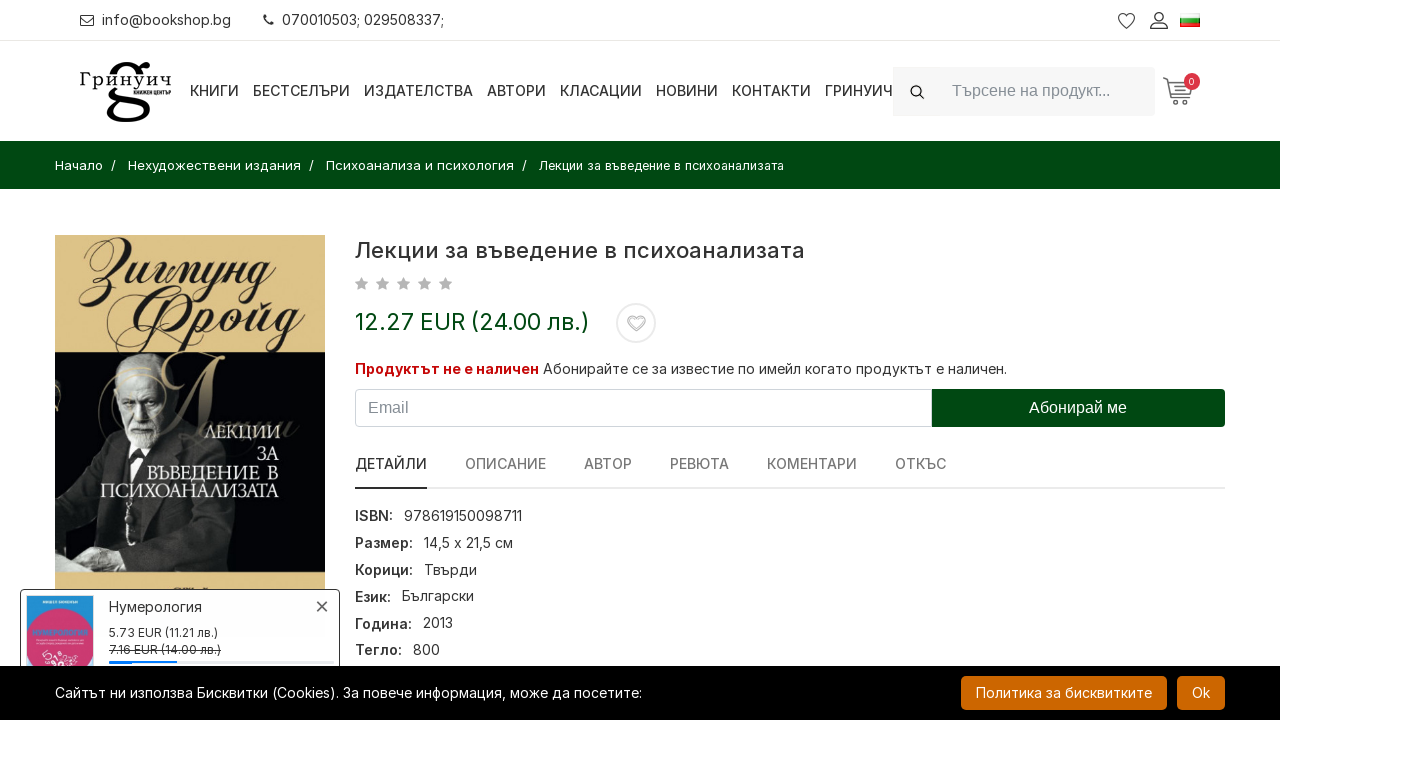

--- FILE ---
content_type: text/html; charset=UTF-8
request_url: https://bookshop.bg/bg/nehudojestveni-izdanija/psihoanaliza/lekcii-za-vyvedenie-v-psihoanalizata-25098
body_size: 35279
content:
<!DOCTYPE html>
<html itemscope="itemscope" itemtype="http://schema.org/WebPage" lang="bg">
<head>
    <meta http-equiv="X-UA-Compatible" content="IE=edge">
    <meta http-equiv="content-type" content="text/html; charset=utf-8"/>

    <meta name="csrf-param" content="_csrf">
<meta name="csrf-token" content="rdv_jjjvSqqYJt7GCSdexJkEVejd0DLCkBPJn_D7467visbvba0S7q5cmb5Eazbp_GEw2oeBCvWlRLjXn4yLzA==">
    <title>Лекции за въведение в психоанализата | Bookshop.bg</title>
    <!-- Mobile specific metas
    ============================================ -->
    <meta name="viewport" content="width=device-width, initial-scale=1.0, maximum-scale=1.0, user-scalable=no">

    
    <link rel="shortcut icon" href="/logo/logo_fav.png">

    <link rel="preload" href="/boighor/fonts/bicon.ttf?b8vo7z" as="font" type="font/ttf" crossorigin>

    <link rel="stylesheet" href="/boighor/css/styles.css?v=4.4">
    <link rel="stylesheet" href="/css/flaticon/flaticon.css">
    <link rel="stylesheet" href="https://rsms.me/inter/inter.css">

    <link href="/js/jquery-ui/jquery-ui.min.css" rel="stylesheet">

    
    <script src="/boighor/js/vendor/jquery-3.2.1.min.js"></script>
            <script type="text/javascript">
            function SetCookie(c_name, value, expiredays) {
                var exdate = new Date()
                exdate.setDate(exdate.getDate() + expiredays)
                document.cookie = c_name + "=" + escape(value) + ";path=/" + ((expiredays == null) ? "" : ";expires=" + exdate.toGMTString())
            }
        </script>
    
        <!-- Facebook Pixel Code -->
    <script>
        !function(f,b,e,v,n,t,s)
        {if(f.fbq)return;n=f.fbq=function(){n.callMethod?
            n.callMethod.apply(n,arguments):n.queue.push(arguments)};
            if(!f._fbq)f._fbq=n;n.push=n;n.loaded=!0;n.version='2.0';
            n.queue=[];t=b.createElement(e);t.async=!0;
            t.src=v;s=b.getElementsByTagName(e)[0];
            s.parentNode.insertBefore(t,s)}(window, document,'script',
            'https://connect.facebook.net/en_US/fbevents.js');
        fbq('init', '796869614138705'); // greenwich
        fbq('init', '346131963441375'); // bookshop
        fbq('track', 'PageView');
    </script>
    <noscript>
        <img height="1" width="1" style="display:none" src="https://www.facebook.com/tr?id=796869614138705&ev=PageView&noscript=1" />
    </noscript>
    <!-- End Facebook Pixel Code -->
    
    <script>
        window.dataLayer = window.dataLayer || [];
    </script>

    <!-- Google Tag Manager -->
    <script>(function (w, d, s, l, i) {
            w[l] = w[l] || [];
            w[l].push({
                'gtm.start':
                    new Date().getTime(), event: 'gtm.js'
            });
            var f = d.getElementsByTagName(s)[0],
                j = d.createElement(s), dl = l != 'dataLayer' ? '&l=' + l : '';
            j.async = true;
            j.src =
                'https://www.googletagmanager.com/gtm.js?id=' + i + dl;
            f.parentNode.insertBefore(j, f);
        })(window, document, 'script', 'dataLayer', 'GTM-N9PV72W');</script>
    <!-- End Google Tag Manager -->

    <meta name="title" content="Лекции за въведение в психоанализата | Bookshop.bg">
<meta name="description" content="Купи &quot;Лекции за въведение в психоанализата&quot; онлайн за 12.27 EUR сега!">
<meta property="og:title" content="Лекции за въведение в психоанализата">
<meta property="og:description" content="Купи &quot;Лекции за въведение в психоанализата&quot; онлайн за 12.27 EUR сега!">
<meta property="og:image" content="https://bookshop.bg/backend_images_core/products/thumb-200/18401-18500/lekzavyvvpsantk3.jpg">
<meta property="og:url" content="https://bookshop.bg/bg/nehudojestveni-izdanija/psihoanaliza/lekcii-za-vyvedenie-v-psihoanalizata-25098">
<meta property="og:type" content="product">
<meta property="product:price:amount" content="12.27">
<meta property="product:price:currency" content="EUR">
<link href="https://bookshop.bg/bg/nehudojestveni-izdanija/psihoanaliza/lekcii-za-vyvedenie-v-psihoanalizata-25098" rel="canonical">
<link href="https://bookshop.bg/en/nehudojestveni-izdanija/psihoanaliza/lekcii-za-vyvedenie-v-psihoanalizata-25098" rel="alternate" hreflang="en">
<link href="https://bookshop.bg/bg/nehudojestveni-izdanija/psihoanaliza/lekcii-za-vyvedenie-v-psihoanalizata-25098" rel="alternate" hreflang="x-default">
<link href="/assets/44890928/css/activeform.min.css" rel="stylesheet"></head>
<body itemscope itemtype="http://schema.org/WebPage" class="dual-price-mode">
<!-- Google Tag Manager (noscript) -->
<noscript>
    <iframe src="https://www.googletagmanager.com/ns.html?id=GTM-N9PV72W"
            height="0" width="0" style="display:none;visibility:hidden"></iframe>
</noscript>
<!-- End Google Tag Manager (noscript) -->
<div class="wrapper" id="wrapper">
    
<!-- Header -->
<header id="wn__header" class="header__area sticky__header box-shadow">
    <div class="container-fluid topbar">
        <div class="topbar__nav d-md-flex justify-content-between align-items-center">
            <ul class="topbar__nav--left nav ml-md-n3">
                <li class="nav-item"><a href="mailto:info@bookshop.bg" class="nav-link link-black-100"><i class="glph-icon fa fa-envelope-o mr-2"></i>info@bookshop.bg</a></li>
                <li class="nav-item"><a href="javascript:void(0)" class="nav-link link-black-100"><i class="glph-icon fa fa-phone mr-2"></i>070010503; 029508337;</a></li>
            </ul>
                            <ul class="topbar__nav--right header__sidebar__right nav mr-md-n3">
                    <li class="wishlist"><a href="/bg/lubimi-produkti"></a></li>
                    <li class="setting__bar__icon"><a class="setting__active" href="#"></a>
                        <div class="searchbar__content setting__block">
                            <div class="content-inner">
                                <div class="switcher-currency">
                                    <strong class="label switcher-label">
                                        <span>Профил</span>
                                    </strong>
                                    <div class="switcher-options">
    <div class="switcher-currency-trigger">
        <div class="setting__menu">
                            <span><a href="/bg/user/register"><i class="fa fa-user"></i> Регистрация</a></span>
                <span><a href="/bg/user/login"><i class="fa fa-pencil-square-o"></i> Вход</a></span>
                    </div>
    </div>
</div>
                                </div>
                            </div>
                        </div>
                    </li>
                                        <li class="lang-switcher">
                        
<a class="language__active" href="#">
    <img alt="Flag Български" src="[data-uri]">
</a>
<div class="searchbar__content language__block">
    <div class="content-inner">
        <div class="switcher-currency">
            <strong class="label switcher-label">
                <span>Език</span>
            </strong>
            <div class="switcher-options">
                <div class="lang-switcher-inner-wrapper">
                    <ul>
                                                                        <li><a class="list-entry" href="/en/nehudojestveni-izdanija/psihoanaliza/lekcii-za-vyvedenie-v-psihoanalizata-25098" itemprop="url"><img alt="Flag-English" src="[data-uri]"> English</a></li>
                                            </ul>
                </div>
            </div>
        </div>
    </div>
</div>
                    </li>
                </ul>
                    </div>
    </div>
    <div class="container-fluid">
        <div class="row">
            <div class="col-md-6 col-sm-6 col-6 col-lg-1 logo-wrapper">
                <div class="logo">
                    <a href="/" class="logo-link">
                        <img src="[data-uri]" alt="7 Старс ООД" class="logo-black">
                                            </a>
                </div>
            </div>
            <div class="col-lg-7 d-none d-lg-block">
                <nav class="mainmenu__nav">
                    <ul class="meninmenu d-flex justify-content-start">
                        <li class="books drop with--one--item"><a href="javascript:void(0)">Книги</a>
                            <div class="megamenu dropdown">
                                <ul class="item item01">
                                                                        <li class="special-page new-label">
                                        <a href="/bg/novo">
                                                                                        <i class="fa fa-book fa-fw" aria-hidden="true"></i>
                                                                                        <span>Нови книги</span>
                                        </a>
                                    </li>
                                                                        <li class="special-page promo-packs-label">
                                        <a href="/bg/promo-paketi">
                                                                                        <i class="fa fa-cubes fa-fw" aria-hidden="true"></i>
                                                                                        <span>Промо пакети</span>
                                        </a>
                                    </li>
                                                                        <li class="special-page sale-label">
                                        <a href="/bg/razprodajba">
                                                                                        <i class="fa fa-percent fa-fw" aria-hidden="true"></i>
                                                                                        <span>Разпродажба</span>
                                        </a>
                                    </li>
                                                                                                                <li class="label2">
                                            <a itemprop="url" href="/bg/hudojestveni-izdanija">Художествени издания</a>
                                                                                        <ul class="col-three">
                                                                                                <li><a itemprop="url" href="/bg/hudojestveni-izdanija/komiksi-i-iljustrovani-izdaniq">Комикси и илюстровани издания</a></li>
                                                                                                <li><a itemprop="url" href="/bg/hudojestveni-izdanija/trilyri-i-kriminalni-romani">Трилъри и криминални романи</a></li>
                                                                                                <li><a itemprop="url" href="/bg/hudojestveni-izdanija/istoricheski-romani">Исторически романи</a></li>
                                                                                                <li><a itemprop="url" href="/bg/hudojestveni-izdanija/svetovna-poezija">Световна поезия</a></li>
                                                                                                <li><a itemprop="url" href="/bg/hudojestveni-izdanija/svetovna-klasika">Световна класика</a></li>
                                                                                                <li><a itemprop="url" href="/bg/hudojestveni-izdanija/syvremenna-bylgarska-literatura">Съвременна българска литература</a></li>
                                                                                                <li><a itemprop="url" href="/bg/hudojestveni-izdanija/bylgarska-poezija">Българска поезия</a></li>
                                                                                                <li><a itemprop="url" href="/bg/hudojestveni-izdanija/razkazi">Разкази</a></li>
                                                                                                <li><a itemprop="url" href="/bg/hudojestveni-izdanija/bylgarska-klasika">Българска класика</a></li>
                                                                                                <li><a itemprop="url" href="/bg/hudojestveni-izdanija/avtobiografii-biografii">Автобиографии. Биографии</a></li>
                                                                                                <li><a itemprop="url" href="/bg/hudojestveni-izdanija/fantastika-i-fentyzi-horyr">Фантастика и фентъзи. Хорър</a></li>
                                                                                                <li><a itemprop="url" href="/bg/hudojestveni-izdanija/chiklit-lubovni-romani">Чиклит. Любовни романи</a></li>
                                                                                                <li><a itemprop="url" href="/bg/hudojestveni-izdanija/drama">Драма</a></li>
                                                                                                <li><a itemprop="url" href="/bg/hudojestveni-izdanija/humoristichna-proza">Хумористична проза</a></li>
                                                                                                <li><a itemprop="url" href="/bg/hudojestveni-izdanija/seks-erotika">Секс, еротика</a></li>
                                                                                                <li><a itemprop="url" href="/bg/hudojestveni-izdanija/svetovna-proza">Световна проза</a></li>
                                                                                                <li><a itemprop="url" href="/bg/hudojestveni-izdanija/putepisi">Пътеписи / Приключения и пътешествия</a></li>
                                                                                            </ul>
                                                                                    </li>
                                                                            <li class="label2">
                                            <a itemprop="url" href="/bg/nehudojestveni-izdanija">Нехудожествени издания</a>
                                                                                        <ul class="col-three">
                                                                                                <li><a itemprop="url" href="/bg/nehudojestveni-izdanija/psihoanaliza">Психоанализа и психология</a></li>
                                                                                                <li><a itemprop="url" href="/bg/nehudojestveni-izdanija/cvetarstvo-i-gradinarstvo">Цветарство и градинарство</a></li>
                                                                                                <li><a itemprop="url" href="/bg/nehudojestveni-izdanija/pchelarstvo-zemedelie-i-zhivotnovydstvo">Пчеларство, земеделие и животновъдство</a></li>
                                                                                                <li><a itemprop="url" href="/bg/nehudojestveni-izdanija/dieti-i-zdrave">Диети и здраве</a></li>
                                                                                                <li><a itemprop="url" href="/bg/nehudojestveni-izdanija/semeistvo-vuzpitanie-za-maikata-i-bebeto">Семейство. Възпитание. За майката и бебето</a></li>
                                                                                                <li><a itemprop="url" href="/bg/nehudojestveni-izdanija/astrologiq">Астрология</a></li>
                                                                                                <li><a itemprop="url" href="/bg/nehudojestveni-izdanija/aforizmi-i-sentencii">Афоризми и сентенции</a></li>
                                                                                                <li><a itemprop="url" href="/bg/nehudojestveni-izdanija/sociologiq-i-politologiq">Социология и политология</a></li>
                                                                                                <li><a itemprop="url" href="/bg/nehudojestveni-izdanija/hobi-i-svobodno-vreme">Хоби и свободно време</a></li>
                                                                                                <li><a itemprop="url" href="/bg/nehudojestveni-izdanija/prilozhna-psihologiq">Приложна психология. Селф-хелп</a></li>
                                                                                                <li><a itemprop="url" href="/bg/nehudojestveni-izdanija/sport-i-fitnes">Спорт и фитнес</a></li>
                                                                                                <li><a itemprop="url" href="/bg/nehudojestveni-izdanija/kulinariq">Кулинария</a></li>
                                                                                                <li><a itemprop="url" href="/bg/nehudojestveni-izdanija/filosofija-i-psihologija">Философия</a></li>
                                                                                                <li><a itemprop="url" href="/bg/nehudojestveni-izdanija/religija-teologija-ezoterika">Религия. Теология. Езотерика</a></li>
                                                                                                <li><a itemprop="url" href="/bg/nehudojestveni-izdanija/biznes-ikonomika-i-pravo">Бизнес. Икономика. Маркетинг</a></li>
                                                                                                <li><a itemprop="url" href="/bg/nehudojestveni-izdanija/komputyrni-izdanija-it">Компютърни издания, IT</a></li>
                                                                                                <li><a itemprop="url" href="/bg/nehudojestveni-izdanija/izkustvo-i-kultura">Изкуство и култура</a></li>
                                                                                                <li><a itemprop="url" href="/bg/nehudojestveni-izdanija/medicina-i-zdrave">Медицина и здраве</a></li>
                                                                                                <li><a itemprop="url" href="/bg/nehudojestveni-izdanija/folklor-i-etnologija">Фолклор и етнология</a></li>
                                                                                                <li><a itemprop="url" href="/bg/nehudojestveni-izdanija/humanitarni-nauki">Хуманитарни науки</a></li>
                                                                                                <li><a itemprop="url" href="/bg/nehudojestveni-izdanija/turizym">Туризъм. Пътеводители, карти, атласи, глобуси</a></li>
                                                                                                <li><a itemprop="url" href="/bg/nehudojestveni-izdanija/istorija">История</a></li>
                                                                                                <li><a itemprop="url" href="/bg/nehudojestveni-izdanija/tehnika-i-tehnologii">Техника и технологии</a></li>
                                                                                                <li><a itemprop="url" href="/bg/nehudojestveni-izdanija/nauka">Наука</a></li>
                                                                                                <li><a itemprop="url" href="/bg/nehudojestveni-izdanija/enciklopedii-spravochnici">Енциклопедии, справочници</a></li>
                                                                                                <li><a itemprop="url" href="/bg/nehudojestveni-izdanija/zagadki-i-misterii">Загадки и мистерии</a></li>
                                                                                                <li><a itemprop="url" href="/bg/nehudojestveni-izdanija/mitove-i-legendi">Митове и легенди</a></li>
                                                                                                <li><a itemprop="url" href="/bg/nehudojestveni-izdanija/eseistika-publicistika-proza">Есеистика. Публицистика. Проза</a></li>
                                                                                                <li><a itemprop="url" href="/bg/nehudojestveni-izdanija/memoari-dokumentalistika">Мемоари. Документалистика.</a></li>
                                                                                                <li><a itemprop="url" href="/bg/nehudojestveni-izdanija/pravo-zakoni">Право / Закони</a></li>
                                                                                                <li><a itemprop="url" href="/bg/nehudojestveni-izdanija/albumi-i-fotografiia">Албуми и фотография</a></li>
                                                                                                <li><a itemprop="url" href="/bg/nehudojestveni-izdanija/knigi-za-ocvetiavane-za-vuzrastni">Арт терапия. Книги за оцветяване за възрастни</a></li>
                                                                                            </ul>
                                                                                    </li>
                                                                            <li class="label2">
                                            <a itemprop="url" href="/bg/uchebni-izdaniq">Учебни издания</a>
                                                                                        <ul>
                                                                                                <li><a itemprop="url" href="/bg/uchebni-izdaniq/rechnici-razgovornici">Речници, разговорници</a></li>
                                                                                                <li><a itemprop="url" href="/bg/uchebni-izdaniq/uchebni-spravochnici">Учебни справочници</a></li>
                                                                                                <li><a itemprop="url" href="/bg/uchebni-izdaniq/uchebni-pomagala">Учебни помагала</a></li>
                                                                                                <li><a itemprop="url" href="/bg/uchebni-izdaniq/uchebnici">Учебници</a></li>
                                                                                                <li><a itemprop="url" href="/bg/uchebni-izdaniq/uchebno-metodichni-izdanija">Учебно-методични издания</a></li>
                                                                                                <li><a itemprop="url" href="/bg/uchebni-izdaniq/samouchiteli-self-help">Самоучители</a></li>
                                                                                            </ul>
                                                                                    </li>
                                                                            <li class="label2">
                                            <a itemprop="url" href="/bg/periodichni-izdanija">Периодични издания</a>
                                                                                        <ul>
                                                                                                <li><a itemprop="url" href="/bg/periodichni-izdanija/spisaniq-biograph">Списания Biograph</a></li>
                                                                                                <li><a itemprop="url" href="/bg/periodichni-izdanija/spisaniq">Списания</a></li>
                                                                                            </ul>
                                                                                    </li>
                                                                            <li class="label2">
                                            <a itemprop="url" href="/bg/izdanija-na-chujdi-ezici">Издания на чужди езици</a>
                                                                                        <ul>
                                                                                                <li><a itemprop="url" href="/bg/izdanija-na-chujdi-ezici/ruski">Руски</a></li>
                                                                                                <li><a itemprop="url" href="/bg/izdanija-na-chujdi-ezici/italianski">Италиански</a></li>
                                                                                                <li><a itemprop="url" href="/bg/izdanija-na-chujdi-ezici/drugi-ezici">Други</a></li>
                                                                                                <li><a itemprop="url" href="/bg/izdanija-na-chujdi-ezici/ispanski">Испански</a></li>
                                                                                                <li><a itemprop="url" href="/bg/izdanija-na-chujdi-ezici/frenski">Френски</a></li>
                                                                                                <li><a itemprop="url" href="/bg/izdanija-na-chujdi-ezici/anglijski">Английски</a></li>
                                                                                                <li><a itemprop="url" href="/bg/izdanija-na-chujdi-ezici/nemski">Немски</a></li>
                                                                                            </ul>
                                                                                    </li>
                                                                            <li class="label2">
                                            <a itemprop="url" href="/bg/detski-izdanija">Детски издания</a>
                                                                                        <ul class="col-two">
                                                                                                <li><a itemprop="url" href="/bg/detski-izdanija/detski-romani">Детски романи</a></li>
                                                                                                <li><a itemprop="url" href="/bg/detski-izdanija/knigi-za-bebeta">Книги за бебета</a></li>
                                                                                                <li><a itemprop="url" href="/bg/detski-izdanija/knigi-za-tijnejdjyri">Книги за тийнейджъри</a></li>
                                                                                                <li><a itemprop="url" href="/bg/detski-izdanija/knigi-igri">Книги-игри</a></li>
                                                                                                <li><a itemprop="url" href="/bg/detski-izdanija/za-nai-malkite-prikazki">За най-малките. Приказки</a></li>
                                                                                                <li><a itemprop="url" href="/bg/detski-izdanija/detski-enciklopedii">Детски енциклопедии</a></li>
                                                                                                <li><a itemprop="url" href="/bg/detski-izdanija/knigi-igrachki">Занимателни и образователни</a></li>
                                                                                                <li><a itemprop="url" href="/bg/detski-izdanija/koledni-knizhki">Коледни книжки</a></li>
                                                                                                <li><a itemprop="url" href="/bg/detski-izdanija/drugi-detski">Други детски</a></li>
                                                                                                <li><a itemprop="url" href="/bg/detski-izdanija/klasika-za-deca-i-unoshi">Класика за деца и юноши</a></li>
                                                                                                <li><a itemprop="url" href="/bg/detski-izdanija/liatno-chetene">Лятно четене</a></li>
                                                                                            </ul>
                                                                                    </li>
                                                                            <li>
                                            <a itemprop="url" href="/bg/da-subudim-koledniia-duh">Да събудим коледния дух</a>
                                                                                    </li>
                                                                            <li class="label2">
                                            <a itemprop="url" href="/bg/drugi">Други</a>
                                                                                        <ul class="col-two">
                                                                                                <li><a itemprop="url" href="/bg/drugi/igri">Игри</a></li>
                                                                                                <li><a itemprop="url" href="/bg/drugi/muzika">Музика</a></li>
                                                                                                <li><a itemprop="url" href="/bg/drugi/filmi">Филми</a></li>
                                                                                                <li><a itemprop="url" href="/bg/drugi/puzeli">Пъзели</a></li>
                                                                                                <li><a itemprop="url" href="/bg/drugi/kancelariia-art-amp-craft">Канцелария / Art &amp; Craft</a></li>
                                                                                                <li><a itemprop="url" href="/bg/drugi/detski-igrachki">Детски играчки</a></li>
                                                                                                <li><a itemprop="url" href="/bg/drugi/sveshti">Свещи</a></li>
                                                                                                <li><a itemprop="url" href="/bg/drugi/kozmetika">Козметика</a></li>
                                                                                                <li><a itemprop="url" href="/bg/drugi/teniski">Тениски</a></li>
                                                                                                <li><a itemprop="url" href="/bg/drugi/playstation-igri">PlayStation игри</a></li>
                                                                                                <li><a itemprop="url" href="/bg/drugi/tefteri-i-organaizeri">Тефтери и органайзери</a></li>
                                                                                                <li><a itemprop="url" href="/bg/drugi/podaruchen-vaucher">Подаръчен ваучер</a></li>
                                                                                                <li><a itemprop="url" href="/bg/drugi/kumping-oborudvane">Къмпинг оборудване</a></li>
                                                                                                <li><a itemprop="url" href="/bg/drugi/kalendari">Календари</a></li>
                                                                                                <li><a itemprop="url" href="/bg/drugi/kancheta">Канчета / Бутилки</a></li>
                                                                                            </ul>
                                                                                    </li>
                                                                    </ul>
                            </div>
                        </li>

                                                <li><a itemprop="url"  href="/bg/bestseluri">Бестселъри</a>
                                                <li><a itemprop="url"  href="/bg/izdatelstva">Издателства</a>
                                                <li><a itemprop="url"  href="/bg/avtori">Автори</a>
                                                <li><a itemprop="url"  href="/bg/klasacii">Класации</a>
                                                <li><a itemprop="url"  href="/bg/novini">Новини</a>
                                                <li><a itemprop="url"  href="/bg/kontakti">Контакти</a>
                                                <li><a itemprop="url"  href="/bg/grinuich">Гринуич</a>
                        
                    </ul>
                </nav>
            </div>
            <div class="col-md-6 col-sm-6 col-6 col-lg-4">
                <ul class="header__sidebar__right d-flex justify-content-end align-items-center">
                                            <li>
                            <div class="site-search ml-xl-0 ml-md-auto w-r-100 my-2 my-xl-0">
                                <form id="search_mini_form" class="form-inline" action="/bg/tursene" method="get">
                                    <div class="input-group">
                                        <div class="input-group-prepend">
                                            <i class="glph-icon fa fa-search input-group-text py-2d75 bg-white-100 border-white-100"></i>
                                        </div>
                                        <input class="form-control bg-white-100 min-width-380 py-2d75 height-4 border-white-100" type="text" name="search" autocomplete="off" placeholder="Търсене на продукт..."  value="" aria-label="Search">
                                    </div>
                                    <button class="btn btn-outline-success my-2 my-sm-0 sr-only" type="submit">Search</button>
                                </form>
                            </div>
                        </li>
                        <li class="shopcart">
                            <a class="cartbox_active" href="#"><span class="product_qun" id="total_qty">0</span></a>
                            <!-- Start Shopping Cart -->
                            <div class="block-minicart minicart__active" id="shopping-cart">
                                

<div class="minicart-content-wrapper">
    <div class="micart__close">
        <span>Затвори</span>
    </div>
        <p>Вашата количка е празна!</p>
    </div>
                            </div>
                            <!-- End Shopping Cart -->
                        </li>
                                    </ul>
            </div>
        </div>
        <!-- Start Mobile Menu -->
        <div class="row d-none">
            <div class="col-lg-12 d-none">
                <nav class="mobilemenu__nav">
                    <ul class="meninmenu">
                        <li>
                            <a itemprop="url"  href="/"><strong itemprop="name">Начало</strong></a>
                        </li>

                        <li><a href="#">Книги</a>
                            <ul class="item item01">
                                                            <li class="label2">
                                    <a itemprop="url" href="/bg/hudojestveni-izdanija">Художествени издания</a>
                                                                        <ul class="col-three">
                                                                            <li><a itemprop="url" href="/bg/hudojestveni-izdanija/komiksi-i-iljustrovani-izdaniq">Комикси и илюстровани издания</a></li>
                                                                            <li><a itemprop="url" href="/bg/hudojestveni-izdanija/trilyri-i-kriminalni-romani">Трилъри и криминални романи</a></li>
                                                                            <li><a itemprop="url" href="/bg/hudojestveni-izdanija/istoricheski-romani">Исторически романи</a></li>
                                                                            <li><a itemprop="url" href="/bg/hudojestveni-izdanija/svetovna-poezija">Световна поезия</a></li>
                                                                            <li><a itemprop="url" href="/bg/hudojestveni-izdanija/svetovna-klasika">Световна класика</a></li>
                                                                            <li><a itemprop="url" href="/bg/hudojestveni-izdanija/syvremenna-bylgarska-literatura">Съвременна българска литература</a></li>
                                                                            <li><a itemprop="url" href="/bg/hudojestveni-izdanija/bylgarska-poezija">Българска поезия</a></li>
                                                                            <li><a itemprop="url" href="/bg/hudojestveni-izdanija/razkazi">Разкази</a></li>
                                                                            <li><a itemprop="url" href="/bg/hudojestveni-izdanija/bylgarska-klasika">Българска класика</a></li>
                                                                            <li><a itemprop="url" href="/bg/hudojestveni-izdanija/avtobiografii-biografii">Автобиографии. Биографии</a></li>
                                                                            <li><a itemprop="url" href="/bg/hudojestveni-izdanija/fantastika-i-fentyzi-horyr">Фантастика и фентъзи. Хорър</a></li>
                                                                            <li><a itemprop="url" href="/bg/hudojestveni-izdanija/chiklit-lubovni-romani">Чиклит. Любовни романи</a></li>
                                                                            <li><a itemprop="url" href="/bg/hudojestveni-izdanija/drama">Драма</a></li>
                                                                            <li><a itemprop="url" href="/bg/hudojestveni-izdanija/humoristichna-proza">Хумористична проза</a></li>
                                                                            <li><a itemprop="url" href="/bg/hudojestveni-izdanija/seks-erotika">Секс, еротика</a></li>
                                                                            <li><a itemprop="url" href="/bg/hudojestveni-izdanija/svetovna-proza">Световна проза</a></li>
                                                                            <li><a itemprop="url" href="/bg/hudojestveni-izdanija/putepisi">Пътеписи / Приключения и пътешествия</a></li>
                                                                        </ul>
                                                                    </li>
                                                               <li class="label2">
                                    <a itemprop="url" href="/bg/nehudojestveni-izdanija">Нехудожествени издания</a>
                                                                        <ul class="col-three">
                                                                            <li><a itemprop="url" href="/bg/nehudojestveni-izdanija/psihoanaliza">Психоанализа и психология</a></li>
                                                                            <li><a itemprop="url" href="/bg/nehudojestveni-izdanija/cvetarstvo-i-gradinarstvo">Цветарство и градинарство</a></li>
                                                                            <li><a itemprop="url" href="/bg/nehudojestveni-izdanija/pchelarstvo-zemedelie-i-zhivotnovydstvo">Пчеларство, земеделие и животновъдство</a></li>
                                                                            <li><a itemprop="url" href="/bg/nehudojestveni-izdanija/dieti-i-zdrave">Диети и здраве</a></li>
                                                                            <li><a itemprop="url" href="/bg/nehudojestveni-izdanija/semeistvo-vuzpitanie-za-maikata-i-bebeto">Семейство. Възпитание. За майката и бебето</a></li>
                                                                            <li><a itemprop="url" href="/bg/nehudojestveni-izdanija/astrologiq">Астрология</a></li>
                                                                            <li><a itemprop="url" href="/bg/nehudojestveni-izdanija/aforizmi-i-sentencii">Афоризми и сентенции</a></li>
                                                                            <li><a itemprop="url" href="/bg/nehudojestveni-izdanija/sociologiq-i-politologiq">Социология и политология</a></li>
                                                                            <li><a itemprop="url" href="/bg/nehudojestveni-izdanija/hobi-i-svobodno-vreme">Хоби и свободно време</a></li>
                                                                            <li><a itemprop="url" href="/bg/nehudojestveni-izdanija/prilozhna-psihologiq">Приложна психология. Селф-хелп</a></li>
                                                                            <li><a itemprop="url" href="/bg/nehudojestveni-izdanija/sport-i-fitnes">Спорт и фитнес</a></li>
                                                                            <li><a itemprop="url" href="/bg/nehudojestveni-izdanija/kulinariq">Кулинария</a></li>
                                                                            <li><a itemprop="url" href="/bg/nehudojestveni-izdanija/filosofija-i-psihologija">Философия</a></li>
                                                                            <li><a itemprop="url" href="/bg/nehudojestveni-izdanija/religija-teologija-ezoterika">Религия. Теология. Езотерика</a></li>
                                                                            <li><a itemprop="url" href="/bg/nehudojestveni-izdanija/biznes-ikonomika-i-pravo">Бизнес. Икономика. Маркетинг</a></li>
                                                                            <li><a itemprop="url" href="/bg/nehudojestveni-izdanija/komputyrni-izdanija-it">Компютърни издания, IT</a></li>
                                                                            <li><a itemprop="url" href="/bg/nehudojestveni-izdanija/izkustvo-i-kultura">Изкуство и култура</a></li>
                                                                            <li><a itemprop="url" href="/bg/nehudojestveni-izdanija/medicina-i-zdrave">Медицина и здраве</a></li>
                                                                            <li><a itemprop="url" href="/bg/nehudojestveni-izdanija/folklor-i-etnologija">Фолклор и етнология</a></li>
                                                                            <li><a itemprop="url" href="/bg/nehudojestveni-izdanija/humanitarni-nauki">Хуманитарни науки</a></li>
                                                                            <li><a itemprop="url" href="/bg/nehudojestveni-izdanija/turizym">Туризъм. Пътеводители, карти, атласи, глобуси</a></li>
                                                                            <li><a itemprop="url" href="/bg/nehudojestveni-izdanija/istorija">История</a></li>
                                                                            <li><a itemprop="url" href="/bg/nehudojestveni-izdanija/tehnika-i-tehnologii">Техника и технологии</a></li>
                                                                            <li><a itemprop="url" href="/bg/nehudojestveni-izdanija/nauka">Наука</a></li>
                                                                            <li><a itemprop="url" href="/bg/nehudojestveni-izdanija/enciklopedii-spravochnici">Енциклопедии, справочници</a></li>
                                                                            <li><a itemprop="url" href="/bg/nehudojestveni-izdanija/zagadki-i-misterii">Загадки и мистерии</a></li>
                                                                            <li><a itemprop="url" href="/bg/nehudojestveni-izdanija/mitove-i-legendi">Митове и легенди</a></li>
                                                                            <li><a itemprop="url" href="/bg/nehudojestveni-izdanija/eseistika-publicistika-proza">Есеистика. Публицистика. Проза</a></li>
                                                                            <li><a itemprop="url" href="/bg/nehudojestveni-izdanija/memoari-dokumentalistika">Мемоари. Документалистика.</a></li>
                                                                            <li><a itemprop="url" href="/bg/nehudojestveni-izdanija/pravo-zakoni">Право / Закони</a></li>
                                                                            <li><a itemprop="url" href="/bg/nehudojestveni-izdanija/albumi-i-fotografiia">Албуми и фотография</a></li>
                                                                            <li><a itemprop="url" href="/bg/nehudojestveni-izdanija/knigi-za-ocvetiavane-za-vuzrastni">Арт терапия. Книги за оцветяване за възрастни</a></li>
                                                                        </ul>
                                                                    </li>
                                                               <li class="label2">
                                    <a itemprop="url" href="/bg/uchebni-izdaniq">Учебни издания</a>
                                                                        <ul>
                                                                            <li><a itemprop="url" href="/bg/uchebni-izdaniq/rechnici-razgovornici">Речници, разговорници</a></li>
                                                                            <li><a itemprop="url" href="/bg/uchebni-izdaniq/uchebni-spravochnici">Учебни справочници</a></li>
                                                                            <li><a itemprop="url" href="/bg/uchebni-izdaniq/uchebni-pomagala">Учебни помагала</a></li>
                                                                            <li><a itemprop="url" href="/bg/uchebni-izdaniq/uchebnici">Учебници</a></li>
                                                                            <li><a itemprop="url" href="/bg/uchebni-izdaniq/uchebno-metodichni-izdanija">Учебно-методични издания</a></li>
                                                                            <li><a itemprop="url" href="/bg/uchebni-izdaniq/samouchiteli-self-help">Самоучители</a></li>
                                                                        </ul>
                                                                    </li>
                                                               <li class="label2">
                                    <a itemprop="url" href="/bg/periodichni-izdanija">Периодични издания</a>
                                                                        <ul>
                                                                            <li><a itemprop="url" href="/bg/periodichni-izdanija/spisaniq-biograph">Списания Biograph</a></li>
                                                                            <li><a itemprop="url" href="/bg/periodichni-izdanija/spisaniq">Списания</a></li>
                                                                        </ul>
                                                                    </li>
                                                               <li class="label2">
                                    <a itemprop="url" href="/bg/izdanija-na-chujdi-ezici">Издания на чужди езици</a>
                                                                        <ul>
                                                                            <li><a itemprop="url" href="/bg/izdanija-na-chujdi-ezici/ruski">Руски</a></li>
                                                                            <li><a itemprop="url" href="/bg/izdanija-na-chujdi-ezici/italianski">Италиански</a></li>
                                                                            <li><a itemprop="url" href="/bg/izdanija-na-chujdi-ezici/drugi-ezici">Други</a></li>
                                                                            <li><a itemprop="url" href="/bg/izdanija-na-chujdi-ezici/ispanski">Испански</a></li>
                                                                            <li><a itemprop="url" href="/bg/izdanija-na-chujdi-ezici/frenski">Френски</a></li>
                                                                            <li><a itemprop="url" href="/bg/izdanija-na-chujdi-ezici/anglijski">Английски</a></li>
                                                                            <li><a itemprop="url" href="/bg/izdanija-na-chujdi-ezici/nemski">Немски</a></li>
                                                                        </ul>
                                                                    </li>
                                                               <li class="label2">
                                    <a itemprop="url" href="/bg/detski-izdanija">Детски издания</a>
                                                                        <ul class="col-two">
                                                                            <li><a itemprop="url" href="/bg/detski-izdanija/detski-romani">Детски романи</a></li>
                                                                            <li><a itemprop="url" href="/bg/detski-izdanija/knigi-za-bebeta">Книги за бебета</a></li>
                                                                            <li><a itemprop="url" href="/bg/detski-izdanija/knigi-za-tijnejdjyri">Книги за тийнейджъри</a></li>
                                                                            <li><a itemprop="url" href="/bg/detski-izdanija/knigi-igri">Книги-игри</a></li>
                                                                            <li><a itemprop="url" href="/bg/detski-izdanija/za-nai-malkite-prikazki">За най-малките. Приказки</a></li>
                                                                            <li><a itemprop="url" href="/bg/detski-izdanija/detski-enciklopedii">Детски енциклопедии</a></li>
                                                                            <li><a itemprop="url" href="/bg/detski-izdanija/knigi-igrachki">Занимателни и образователни</a></li>
                                                                            <li><a itemprop="url" href="/bg/detski-izdanija/koledni-knizhki">Коледни книжки</a></li>
                                                                            <li><a itemprop="url" href="/bg/detski-izdanija/drugi-detski">Други детски</a></li>
                                                                            <li><a itemprop="url" href="/bg/detski-izdanija/klasika-za-deca-i-unoshi">Класика за деца и юноши</a></li>
                                                                            <li><a itemprop="url" href="/bg/detski-izdanija/liatno-chetene">Лятно четене</a></li>
                                                                        </ul>
                                                                    </li>
                                                               <li>
                                    <a itemprop="url" href="/bg/da-subudim-koledniia-duh">Да събудим коледния дух</a>
                                                                    </li>
                                                               <li class="label2">
                                    <a itemprop="url" href="/bg/drugi">Други</a>
                                                                        <ul class="col-two">
                                                                            <li><a itemprop="url" href="/bg/drugi/igri">Игри</a></li>
                                                                            <li><a itemprop="url" href="/bg/drugi/muzika">Музика</a></li>
                                                                            <li><a itemprop="url" href="/bg/drugi/filmi">Филми</a></li>
                                                                            <li><a itemprop="url" href="/bg/drugi/puzeli">Пъзели</a></li>
                                                                            <li><a itemprop="url" href="/bg/drugi/kancelariia-art-amp-craft">Канцелария / Art &amp; Craft</a></li>
                                                                            <li><a itemprop="url" href="/bg/drugi/detski-igrachki">Детски играчки</a></li>
                                                                            <li><a itemprop="url" href="/bg/drugi/sveshti">Свещи</a></li>
                                                                            <li><a itemprop="url" href="/bg/drugi/kozmetika">Козметика</a></li>
                                                                            <li><a itemprop="url" href="/bg/drugi/teniski">Тениски</a></li>
                                                                            <li><a itemprop="url" href="/bg/drugi/playstation-igri">PlayStation игри</a></li>
                                                                            <li><a itemprop="url" href="/bg/drugi/tefteri-i-organaizeri">Тефтери и органайзери</a></li>
                                                                            <li><a itemprop="url" href="/bg/drugi/podaruchen-vaucher">Подаръчен ваучер</a></li>
                                                                            <li><a itemprop="url" href="/bg/drugi/kumping-oborudvane">Къмпинг оборудване</a></li>
                                                                            <li><a itemprop="url" href="/bg/drugi/kalendari">Календари</a></li>
                                                                            <li><a itemprop="url" href="/bg/drugi/kancheta">Канчета / Бутилки</a></li>
                                                                        </ul>
                                                                    </li>
                                                           </ul>
                        </li>

                                                <li><a itemprop="url"  href="/bg/novo">Нови книги</a>
                                                <li><a itemprop="url"  href="/bg/bestseluri">Бестселъри</a>
                                                <li><a itemprop="url"  href="/bg/promo-paketi">Промо пакети</a>
                                                <li><a itemprop="url"  href="/bg/razprodajba">Разпродажба</a>
                                                <li><a itemprop="url"  href="/bg/izdatelstva">Издателства</a>
                                                <li><a itemprop="url"  href="/bg/avtori">Автори</a>
                                                <li><a itemprop="url"  href="/bg/klasacii">Класации</a>
                                                <li><a itemprop="url"  href="/bg/novini">Новини</a>
                                                <li><a itemprop="url"  href="/bg/kontakti">Контакти</a>
                                                <li><a itemprop="url"  href="/bg/grinuich">Гринуич</a>
                        
                    </ul>
                </nav>
            </div>
        </div>
        <!-- End Mobile Menu -->
        <div class="mobile-menu d-block d-lg-none"></div>
        <!-- Mobile Menu -->
    </div>
</header>

<!-- //Header -->
<!-- Start Search Popup -->
<div class="brown--color box-search-content search_active block-bg close__top">
    <form id="search_mini_form" class="minisearch" action="/bg/tursene" method="get">
        <div class="field__search">
            <input type="text" name="search" autocomplete="off" placeholder="Търсене на продукт" value="">
            <div class="action">
                <button type="submit"><i class="zmdi zmdi-search"></i></button>
            </div>
        </div>
    </form>
    <div class="close__wrap">
        <span>Затвори</span>
    </div>
</div>
<!-- End Search Popup -->

    
<div class="breadcrumb-wrapper">
    <div class="container">
        <nav aria-label="breadcrumb">
            <ol class="breadcrumb" itemscope itemtype="http://schema.org/BreadcrumbList">
                <li class="breadcrumb-item" itemprop="itemListElement" itemscope itemtype="http://schema.org/ListItem">
                    <a href="/bg" itemprop="item">
                        <span itemprop="name">Начало</span>
                    </a>
                    <meta itemprop="position" content="1" />
                </li>
                                    <li class="breadcrumb-item" itemprop="itemListElement" itemscope itemtype="http://schema.org/ListItem">
                        <a href="/bg/nehudojestveni-izdanija" itemprop="item">
                            <span itemprop="name">Нехудожествени издания</span>
                        </a>
                        <meta itemprop="position" content="2" />
                    </li>
                
                
                    <li class="breadcrumb-item" itemprop="itemListElement" itemscope itemtype="http://schema.org/ListItem">
                        <a href="/bg/nehudojestveni-izdanija/psihoanaliza" itemprop="item">
                            <span itemprop="name">Психоанализа и психология</span>
                        </a>
                        <meta itemprop="position" content="3" />
                    </li>
                
                                    <li class="breadcrumb-item" itemprop="itemListElement" itemscope itemtype="http://schema.org/ListItem">
                        <h1 class="breadcrumb-title" itemprop="item">
                            <span itemprop="name">Лекции за въведение в психоанализата</span>
                        </h1>
                        <meta itemprop="position" content="4" />
                    </li>
                

            </ol>
        </nav>
    </div>
</div>

<!-- Start main Content -->
<div class="maincontent bg--white pt--30 pb--55">
    <div class="container">
        <div class="row">
            <div class="col-12">
                <div class="wn__single__product">
                    <div class="row">
                        <div class="col-md-3 col-12">
                                                                                        <div class="wn__fotorama__wrapper">
                                    <div class="fotorama wn__fotorama__action" data-nav="thumbs">
                                                                                    <a href="https://bookshop.bg/backend_images_core/products/thumb-400/18401-18500/lekzavyvvpsantk3.jpg">
                                                <img src="https://bookshop.bg/backend_images_core/products/thumb-400/18401-18500/lekzavyvvpsantk3.jpg" alt="Лекции за въведение в психоанализата">
                                            </a>
                                                                            </div>
                                </div>
                                                    </div>
                        <div class="col-md-9 col-12">
                            <div class="product__info__main">
                                <h2>Лекции за въведение в психоанализата</h2>
                                <div class="product-reviews-summary d-flex">
                                    
<ul class="rating d-flex">
    <li><i class="fa fa-star"></i></li>
    <li><i class="fa fa-star"></i></li>
    <li><i class="fa fa-star"></i></li>
    <li><i class="fa fa-star"></i></li>
    <li><i class="fa fa-star"></i></li>
</ul>
                                </div>

                                <div class="price-and-quantity-container">

                                    <div class="s-price-box mt--20">
                                                                                    <span class="new-price">12.27 EUR</span>
                                                                            </div>

                                    <div class="box-tocart d-flex">
                                                                                <div class="product-addto-links clearfix">
                                            <a class="wishlist" href="javascript:void(0)" onclick="addInWishlist(18494, 'bg');" rel="nofollow"></a>
                                            <!--<a class="compare" href="#"></a>-->
                                        </div>
                                    </div>

                                </div>

                                                                    <div class="box-tocart subscription-box">
                                        <label class="not-in-stock">Продуктът не е наличен</label>
                                        <label>Абонирайте се за известие по имейл когато продуктът е наличен.</label>
                                        <div class="subscribe-stock-box">
                                            <input type="email" class="form-control" name="subscribeStockEmail" id="subscribeStockEmail" placeholder="Email" value="">
                                            <button onclick="addForStockSubscription(18494, $('#subscribeStockEmail').val(), 'subscribeStockEmailResult', 'bg');" type="button" class="btn subscribe-in-stock-btn">Абонирай ме</button>
                                        </div>
                                        <div id="subscribeStockEmailResult" class="d-flex"></div>
                                    </div>
                                

                                <div class="product__info__detailed">
                                    <div class="pro_details_nav nav justify-content-start" role="tablist">
                                        <a class="nav-item nav-link active" data-toggle="tab" href="#nav-details"
                                           role="tab" rel="nofollow">Детайли</a>
                                        <a class="nav-item nav-link" data-toggle="tab" href="#nav-description"
                                           role="tab" rel="nofollow">Описание</a>
                                                                                    <a class="nav-item nav-link" data-toggle="tab" href="#nav-authors"
                                               role="tab" rel="nofollow">Автор</a>
                                                                                <a class="nav-item nav-link" data-toggle="tab" href="#nav-review"
                                           role="tab" rel="nofollow">ревюта</a>
                                        <a class="nav-item nav-link" data-toggle="tab" href="#nav-comments"
                                           role="tab" rel="nofollow">Коментари</a>
                                        <a class="nav-item nav-link" data-toggle="tab" href="#nav-resume"
                                           role="tab" rel="nofollow">Откъс</a>
                                    </div>
                                    <div class="tab__container">
                                        <!-- Start Single Tab Content -->
                                        <div class="pro__tab_label tab-pane show active" id="nav-details"
                                             role="tabpanel">
                                            <div class="description__attribute">
                                                                                                    <div class="product__overview">
                                                                                                                    <div>
                                                                <span class="attribute-title">ISBN: </span>978619150098711                                                            </div>
                                                                                                                                                                                                                                            <div>
                                                                    <span class="attribute-title">Размер: </span>14,5 х 21,5 см                                                                </div>
                                                                                                                            <div>
                                                                    <span class="attribute-title">Корици: </span>Твърди                                                                </div>
                                                                                                                            <div>
                                                                    <span class="attribute-title">Език: </span>Български                                                                </div>
                                                                                                                            <div>
                                                                    <span class="attribute-title">Година: </span>2013                                                                </div>
                                                                                                                            <div>
                                                                    <span class="attribute-title">Тегло: </span>800                                                                </div>
                                                                                                                                                                        </div>
                                                
                                                <div class="quick-view-product m0"
                                                     id="product">
                                                    <form class="variations_form cart" id="buy">
                                                                                                                    <input type="hidden" name="product_id" value="18494"/>
                                                                                                            </form>
                                                </div>

                                                
                                                <div class="product_meta">
                                                    <span class="posted_in">Категории:
                                                                                                                    <a
                                                            href="/bg/nehudojestveni-izdanija">Нехудожествени издания</a>,                                                                                                                                                                             <a href="/bg/nehudojestveni-izdanija/psihoanaliza">Психоанализа и психология</a>
                                                                                                            </span>
                                                </div>

                                                                                                    <div class="product_author">
                                                        <span>Автор:
                                                                                                                            <a
                                                                href="/bg/avtori/zigmund-frojd">Зигмунд Фройд</a>                                                                                                                    </span>
                                                    </div>
                                                
                                                                                                    <div class="product_publisher">
                                                        <span>Издател:
                                                            <a href="/bg/izdatelstva/kolibri">Колибри</a>
                                                        </span>
                                                    </div>
                                                                                            </div>
                                        </div>
                                        <!-- End Single Tab Content -->
                                        <!-- Start Single Tab Content -->
                                        <div class="pro__tab_label tab-pane fade" id="nav-description" role="tabpanel">
                                            <div class="description__attribute">
                                                <p>Психоанализата е революционна за времето си теория за психичния живот, разкрила съществуването на несъзнавана психична дейност. Появата ѝ променя коренно дотогавашните представи за човешката психика. Едновременно с това Фройд разработва и метод за изследване на психиката и за лечение на психични разстройства, с което поставя началото на психотерапията.</p>

<p>През зимните семестри на 1915/1916 и 1916/1917 г. Фройд изнася двайсет и осем популярни лекции върху психоанализата пред широка аудитория във Виенския университет. В следващите години той доразвива своята теория и през 1932 г. написва още седем лекции, които отразяват новото в нея. Този том обединява двата цикъла лекции. Четенето им не изисква предварителни познания, те са поднесени достъпно и увлекателно и представляват може би най-подходящата първа стъпка за всеки, който иска да се запознае с психоанализата.</p>                                            </div>
                                        </div>
                                        <!-- End Single Tab Content -->
                                                                                    <!-- Start Single Tab Content -->
                                            <div class="pro__tab_label tab-pane fade" id="nav-authors" role="tabpanel">
                                                <div class="description__attribute">
                                                                                                            <div class="product-author-wrapper row">
                                                            <div class="product-author-img col-lg-3 col-12">
                                                                <a href="/bg/avtori/zigmund-frojd">
                                                                    <img src="https://bookshop.bg/backend_images_core/author/3801-3900/3802_freud.jpg"
                                                                         alt="Зигмунд Фройд">
                                                                </a>
                                                            </div>
                                                            <div class="product-author-text col-lg-9 col-12">
                                                                <h3>
                                                                    <a href="/bg/avtori/zigmund-frojd">Зигмунд Фройд</a>
                                                                </h3>
                                                                <p><a href="http://bookshop.bg/bg/knigi/avtori/zigmund-frojd" target="_blank">Зигмунд Фройд</a> (1856&ndash;1939), един от най-прославените учени на XX век, прекарва живота си като професор и психотерапевт във Виена, разработвайки теорията и практиката на психоанализата. Умира в изгнание в Лондон, където е принуден да емигрира след завладяването на Австрия от хитлеристка Германия.</p>                                                            </div>
                                                        </div>
                                                                                                    </div>
                                            </div>
                                            <!-- End Single Tab Content -->
                                                                                <!-- Start Single Tab Content -->
                                        <div class="pro__tab_label tab-pane fade" id="nav-review" role="tabpanel">
                                            <div id="p0" data-pjax-container="" data-pjax-push-state data-pjax-timeout="1000">                                            <div id="w0" class="product-review-wrapper"><div class="empty">Няма намерени резултати.</div></div>                                            </div>                                            <div id="p1" data-pjax-container="" data-pjax-push-state data-pjax-timeout="1000">                                            <div class="review-fieldset">
                                                <form id="w1" class="form-vertical" action="/bg/nehudojestveni-izdanija/psihoanaliza/lekcii-za-vyvedenie-v-psihoanalizata-25098" method="post" data-pjax>
<input type="hidden" name="_csrf" value="rdv_jjjvSqqYJt7GCSdexJkEVejd0DLCkBPJn_D7467visbvba0S7q5cmb5Eazbp_GEw2oeBCvWlRLjXn4yLzA==">                                                <h5>Напишете ревю</h5>
                                                <div class="review-field-ratings">
                                                    <div class="product-review-table">
                                                        <div class="review-field-rating d-flex ai-center">
                                                            <span>Оценка</span>
                                                            <ul class="rating d-flex">
	<li class="off" id="star1" onclick="addReviewRating(1)">
        <i class="zmdi zmdi-star"></i>
    </li>
    <li class="off" id="star2" onclick="addReviewRating(2)">
        <i class="zmdi zmdi-star"></i>
    </li>
    <li class="off" id="star3" onclick="addReviewRating(3)">
        <i class="zmdi zmdi-star"></i>
    </li>
    <li class="off" id="star4" onclick="addReviewRating(4)">
        <i class="zmdi zmdi-star"></i>
    </li>
    <li class="off" id="star5" onclick="addReviewRating(5)">
        <i class="zmdi zmdi-star"></i>
    </li>
</ul>                                                        </div>
                                                        <div class="form-group highlight-addon field-review_rating required">


<input type="hidden" id="review_rating" class="form-control" name="CtProductReview[rating]">

<div class="help-block"></div>

</div>                                                    </div>
                                                </div>

                                                <div class="review_form_field">

                                                    <div class="row">
                                                        <div class="input__box col-sm-6">
                                                            <span>Имена</span>
                                                            <div class="form-group highlight-addon field-ctproductreview-names required">


<input type="text" id="ctproductreview-names" class="form-control" name="CtProductReview[names]" maxlength="255" aria-required="true">

<div class="help-block"></div>

</div>                                                        </div>
                                                        <div class="input__box col-sm-6">
                                                            <span>Email</span>
                                                            <div class="form-group highlight-addon field-ctproductreview-email required">


<input type="text" id="ctproductreview-email" class="form-control" name="CtProductReview[email]" maxlength="100" aria-required="true">

<div class="help-block"></div>

</div>                                                        </div>
                                                    </div>

                                                    <div class="row">
                                                        <div class="input__box col-sm-12">
                                                            <span>Заглавие</span>
                                                            <div class="form-group highlight-addon field-ctproductreview-title required">


<input type="text" id="ctproductreview-title" class="form-control" name="CtProductReview[title]" maxlength="255" aria-required="true">

<div class="help-block"></div>

</div>                                                        </div>
                                                    </div>

                                                    <div class="row">
                                                        <div class="input__box col-sm-12">
                                                            <span>Ревю</span>
                                                            <div class="form-group highlight-addon field-ctproductreview-review required">


<textarea id="ctproductreview-review" class="form-control" name="CtProductReview[review]" rows="4" aria-required="true"></textarea>

<div class="help-block"></div>

</div>                                                        </div>
                                                    </div>
                                                    <div class="row">
                                                        <div class="col-sm-12">
                                                            <div class="control-label required-field">
                                                                <div class="form-group highlight-addon field-ctproductreview-acceptname">
<div class="checkbox"><label class="has-star" for="ctproductreview-acceptname">
<input type="hidden" name="CtProductReview[acceptName]" value="0"><input type="checkbox" id="ctproductreview-acceptname" name="CtProductReview[acceptName]" value="1">
Съгласен съм името ми да бъде публикувано на сайта.
</label>
<div class="help-block"></div>
</div>
</div>                                                            </div>
                                                        </div>
                                                    </div>
                                                    <div class="row">
                                                        <div class="col-sm-12">
                                                                                                                        <div class="control-label required-field">
                                                                <div class="form-group highlight-addon field-ctproductreview-acceptterms required">


<div id="ctproductreview-acceptterms" aria-required="true"><div class="mr20"><input type="checkbox" name="CtProductReview[acceptTerms][]" value="1" id="consent-terms"> <label for="consent-terms" class="ml5"><span>Съгласен съм с общите условия на сайта. <a Href="/bg/obshti-usloviia" Target="_blank">Общи условия</a></span></label></div></div>

<div class="help-block"></div>

</div>                                                            </div>
                                                        </div>
                                                    </div>
                                                    <div class="row">
                                                        <div class="col-sm-12">
                                                                                                                        <div class="control-label required-field">
                                                                <div class="form-group highlight-addon field-ctproductreview-acceptprivacypolicy required">


<div id="ctproductreview-acceptprivacypolicy" aria-required="true"><div class="mr20"><input type="checkbox" name="CtProductReview[acceptPrivacyPolicy][]" value="1" id="consent-policy"> <label for="consent-policy" class="ml5"><span>Съгласен съм личните ми данни да бъдат обработени за целите на сайта. <a Href="/bg/politika-za-poveritelnost" Target="_blank">Политика за поверителност</a></span></label></div></div>

<div class="help-block"></div>

</div>                                                            </div>
                                                        </div>
                                                    </div>

                                                    <p class="app-note">
                                                        <span class="text-danger">Бележка :</span>&nbsp;HTML не е позволен!                                                    </p>

                                                    <div class="form-group review-form-actions">
                                                        <button type="submit">Изпрати</button>                                                    </div>
                                                                                                    </div>
                                                </form>                                            </div>
                                            </div>                                        </div>
                                        <div class="pro__tab_label tab-pane fade" id="nav-comments" role="tabpanel">
                                            <div id='fb-root'></div>
<div class="fb-comments" data-width="100%" data-numposts="5" data-href="https://bookshop.bg/bg/nehudojestveni-izdanija/psihoanaliza/lekcii-za-vyvedenie-v-psihoanalizata-25098"></div>
<noscript><div class="alert alert-danger">You must enable Javascript on your browser for the site to work optimally and display sections completely.</div></noscript>                                        </div>
                                        <div class="pro__tab_label tab-pane fade" id="nav-resume" role="tabpanel">
                                            <div class="description__attribute">
                                                                                                    <p>Няма добавен откъс от книгата!</p>
                                                                                            </div>
                                        </div>
                                        <!-- End Single Tab Content -->
                                    </div>
                                </div>


                                <div class="product-share">
                                    <iframe src="https://www.facebook.com/plugins/share_button.php?locale=bg_BG&href=https://bookshop.bg/bg/nehudojestveni-izdanija/psihoanaliza/lekcii-za-vyvedenie-v-psihoanalizata-25098&layout=button&size=small&width=59&height=20&appId" width="100" height="20" style="border:none;overflow:hidden" scrolling="no" frameborder="0" allowTransparency="true" allow="encrypted-media"></iframe>
                                </div>
                            </div>
                        </div>
                    </div>
                </div>
            </div>
        </div>
    </div>
    <div class="container-fluid">
        <div class="col-12 md-mt-40 sm-mt-40">
            
                            <div class="wn__related__product pt--50 pb--50">
                    <div class="section__title text-center">
                        <h2 class="title__be--2">Нови <span class="color--theme">Книги</span></h2>
                    </div>
                    <div class="row mt--60">
                        <div class="productcategory__slide-related arrows_style owl-carousel owl-theme">
                                                            
<!-- Start Single Product -->
<div class="product product__style--3 col-12">
    <div class="product__thumb">
        <a class="first__img" data-pjax="0" href="/bg/detski-izdanija/za-nai-malkite-prikazki/gorskata-detska-gradina-kak-mecheto-lenivko-nadvi-murzela" onclick="productClick('50197', 'Горската детска градина - Как мечето Ленивко надви мързела', '5.11', 'СофтПрес', 'За най-малките. Приказки', '50197','Related products','EUR');"><img src="https://bookshop.bg/backend_images_core/products/thumb-250/50101-50200/mecheto_lenivko_cover_316x_1_50197_1.jpg" alt="product"></a>
        

                <div class="hot__box new">
            <span class="hot-label">Нов</span>
        </div>
        
                <div class="hover-btns">
                            <a class="single-btn" href="javascript:void(0)" title="Купи" onclick="buyProductWithQty(50197, 1, 1, 'bg'); addToCart('50197', 'Горската детска градина - Как мечето Ленивко надви мързела', '5.11', 'СофтПрес', 'За най-малките. Приказки', 1,'EUR','Related products'); fbq('track', 'AddToCart', { value: 5.11, currency: 'EUR', content_ids: ['50197'], content_type: 'product' });" rel="nofollow">
                    <i class="fa fa-shopping-basket"></i>
                </a>
            
            <a class="single-btn" href="javascript:void(0)" title="Добавете в любими" onclick="addInWishlist(50197, 'bg');" rel="nofollow">
                <i class="fa fa-heart"></i>
            </a>
            <a class="single-btn" title="Бърз преглед" onclick="productClick('50197', 'Горската детска градина - Как мечето Ленивко надви мързела', '5.11', 'СофтПрес', 'За най-малките. Приказки', '50197','Related products','EUR'); productQuickView(50197, 'bg')" data-toggle="modal" href="#productmodal" rel="nofollow">
                <i class="fa fa-eye"></i>
            </a>
        </div>
        
    </div>
    <div class="product__content">
        <h4><a href="/bg/detski-izdanija/za-nai-malkite-prikazki/gorskata-detska-gradina-kak-mecheto-lenivko-nadvi-murzela" title="Горската детска градина - Как мечето Ленивко надви мързела" data-pjax="0" onclick="productClick('50197', 'Горската детска градина - Как мечето Ленивко надви мързела', '5.11', 'СофтПрес', 'За най-малките. Приказки', '50197','Related products','EUR');">Горската детска градина - Как мечето Ленивко надви мързела</a></h4>

                    <div class="product_author">
            <span>Автор:
                                    <a href="/bg/avtori/dimitur-rikov">Димитър Риков</a>                            </span>
            </div>
        
<!--        --><!--        <div class="product_publisher">-->
<!--            <span>--><!--:-->
<!--                <a href="--><!--">--><!--</a>-->
<!--            </span>-->
<!--        </div>-->
<!--        -->
        <ul class="prize d-flex">
                            <li class="d-flex no-wrap">5.11 EUR</li>
                    </ul>

        <div class="product__hover--content">
                    </div>
    </div>
</div>
<!-- End Single Product -->                                                            
<!-- Start Single Product -->
<div class="product product__style--3 col-12">
    <div class="product__thumb">
        <a class="first__img" data-pjax="0" href="/bg/hudojestveni-izdanija/trilyri-i-kriminalni-romani/dushteriata-na-kapitana" onclick="productClick('50194', 'Дъщерята на капитана', '12.95', 'Хермес', 'Трилъри и криминални романи', '50194','Related products','EUR');"><img src="https://bookshop.bg/backend_images_core/products/thumb-250/50101-50200/file_117_3_50194_1.jpg" alt="product"></a>
        

                <div class="hot__box new">
            <span class="hot-label">Нов</span>
        </div>
        
                <div class="hover-btns">
                            <a class="single-btn" href="javascript:void(0)" title="Купи" onclick="buyProductWithQty(50194, 1, 1, 'bg'); addToCart('50194', 'Дъщерята на капитана', '12.95', 'Хермес', 'Трилъри и криминални романи', 1,'EUR','Related products'); fbq('track', 'AddToCart', { value: 12.95, currency: 'EUR', content_ids: ['50194'], content_type: 'product' });" rel="nofollow">
                    <i class="fa fa-shopping-basket"></i>
                </a>
            
            <a class="single-btn" href="javascript:void(0)" title="Добавете в любими" onclick="addInWishlist(50194, 'bg');" rel="nofollow">
                <i class="fa fa-heart"></i>
            </a>
            <a class="single-btn" title="Бърз преглед" onclick="productClick('50194', 'Дъщерята на капитана', '12.95', 'Хермес', 'Трилъри и криминални романи', '50194','Related products','EUR'); productQuickView(50194, 'bg')" data-toggle="modal" href="#productmodal" rel="nofollow">
                <i class="fa fa-eye"></i>
            </a>
        </div>
        
    </div>
    <div class="product__content">
        <h4><a href="/bg/hudojestveni-izdanija/trilyri-i-kriminalni-romani/dushteriata-na-kapitana" title="Дъщерята на капитана" data-pjax="0" onclick="productClick('50194', 'Дъщерята на капитана', '12.95', 'Хермес', 'Трилъри и криминални романи', '50194','Related products','EUR');">Дъщерята на капитана</a></h4>

                    <div class="product_author">
            <span>Автор:
                                    <a href="/bg/avtori/joze-rodrigesh-dush-santush">Жозе Родригеш душ Сантуш</a>                            </span>
            </div>
        
<!--        --><!--        <div class="product_publisher">-->
<!--            <span>--><!--:-->
<!--                <a href="--><!--">--><!--</a>-->
<!--            </span>-->
<!--        </div>-->
<!--        -->
        <ul class="prize d-flex">
                            <li class="d-flex no-wrap">12.95 EUR</li>
                    </ul>

        <div class="product__hover--content">
                    </div>
    </div>
</div>
<!-- End Single Product -->                                                            
<!-- Start Single Product -->
<div class="product product__style--3 col-12">
    <div class="product__thumb">
        <a class="first__img" data-pjax="0" href="/bg/nehudojestveni-izdanija/memoari-dokumentalistika/svobodna-da-porasnesh-v-kraia-na-istoriiata" onclick="productClick('50195', 'Свободна. Да пораснеш в края на историята', '9.75', 'Колибри', 'Мемоари. Документалистика.', '50195','Related products','EUR');"><img src="https://bookshop.bg/backend_images_core/products/thumb-250/50101-50200/253519_b_50195_1.jpg" alt="product"></a>
        

                <div class="hot__box new">
            <span class="hot-label">Нов</span>
        </div>
        
                <div class="hover-btns">
                            <a class="single-btn" href="javascript:void(0)" title="Купи" onclick="buyProductWithQty(50195, 1, 1, 'bg'); addToCart('50195', 'Свободна. Да пораснеш в края на историята', '9.75', 'Колибри', 'Мемоари. Документалистика.', 1,'EUR','Related products'); fbq('track', 'AddToCart', { value: 9.75, currency: 'EUR', content_ids: ['50195'], content_type: 'product' });" rel="nofollow">
                    <i class="fa fa-shopping-basket"></i>
                </a>
            
            <a class="single-btn" href="javascript:void(0)" title="Добавете в любими" onclick="addInWishlist(50195, 'bg');" rel="nofollow">
                <i class="fa fa-heart"></i>
            </a>
            <a class="single-btn" title="Бърз преглед" onclick="productClick('50195', 'Свободна. Да пораснеш в края на историята', '9.75', 'Колибри', 'Мемоари. Документалистика.', '50195','Related products','EUR'); productQuickView(50195, 'bg')" data-toggle="modal" href="#productmodal" rel="nofollow">
                <i class="fa fa-eye"></i>
            </a>
        </div>
        
    </div>
    <div class="product__content">
        <h4><a href="/bg/nehudojestveni-izdanija/memoari-dokumentalistika/svobodna-da-porasnesh-v-kraia-na-istoriiata" title="Свободна. Да пораснеш в края на историята" data-pjax="0" onclick="productClick('50195', 'Свободна. Да пораснеш в края на историята', '9.75', 'Колибри', 'Мемоари. Документалистика.', '50195','Related products','EUR');">Свободна. Да пораснеш в края на историята</a></h4>

                    <div class="product_author">
            <span>Автор:
                                    <a href="/bg/avtori/lea-ipi">Леа Ипи</a>                            </span>
            </div>
        
<!--        --><!--        <div class="product_publisher">-->
<!--            <span>--><!--:-->
<!--                <a href="--><!--">--><!--</a>-->
<!--            </span>-->
<!--        </div>-->
<!--        -->
        <ul class="prize d-flex">
                            <li class="d-flex no-wrap">9.75 EUR</li>
                    </ul>

        <div class="product__hover--content">
                    </div>
    </div>
</div>
<!-- End Single Product -->                                                            
<!-- Start Single Product -->
<div class="product product__style--3 col-12">
    <div class="product__thumb">
        <a class="first__img" data-pjax="0" href="/bg/hudojestveni-izdanija/razkazi/noveli-i-razkazi" onclick="productClick('50196', 'Новели и разкази', '16.00', 'Лист', 'Разкази', '50196','Related products','EUR');"><img src="https://bookshop.bg/backend_images_core/products/thumb-250/50101-50200/_-_-_-_9786197722598_-__50196_1.jpg" alt="product"></a>
        

                <div class="hot__box new">
            <span class="hot-label">Нов</span>
        </div>
        
                <div class="hover-btns">
                            <a class="single-btn" href="javascript:void(0)" title="Купи" onclick="buyProductWithQty(50196, 1, 1, 'bg'); addToCart('50196', 'Новели и разкази', '16.00', 'Лист', 'Разкази', 1,'EUR','Related products'); fbq('track', 'AddToCart', { value: 16.00, currency: 'EUR', content_ids: ['50196'], content_type: 'product' });" rel="nofollow">
                    <i class="fa fa-shopping-basket"></i>
                </a>
            
            <a class="single-btn" href="javascript:void(0)" title="Добавете в любими" onclick="addInWishlist(50196, 'bg');" rel="nofollow">
                <i class="fa fa-heart"></i>
            </a>
            <a class="single-btn" title="Бърз преглед" onclick="productClick('50196', 'Новели и разкази', '16.00', 'Лист', 'Разкази', '50196','Related products','EUR'); productQuickView(50196, 'bg')" data-toggle="modal" href="#productmodal" rel="nofollow">
                <i class="fa fa-eye"></i>
            </a>
        </div>
        
    </div>
    <div class="product__content">
        <h4><a href="/bg/hudojestveni-izdanija/razkazi/noveli-i-razkazi" title="Новели и разкази" data-pjax="0" onclick="productClick('50196', 'Новели и разкази', '16.00', 'Лист', 'Разкази', '50196','Related products','EUR');">Новели и разкази</a></h4>

                    <div class="product_author">
            <span>Автор:
                                    <a href="/bg/avtori/tomas-man">Томас Ман</a>                            </span>
            </div>
        
<!--        --><!--        <div class="product_publisher">-->
<!--            <span>--><!--:-->
<!--                <a href="--><!--">--><!--</a>-->
<!--            </span>-->
<!--        </div>-->
<!--        -->
        <ul class="prize d-flex">
                            <li class="d-flex no-wrap">16.00 EUR</li>
                    </ul>

        <div class="product__hover--content">
                    </div>
    </div>
</div>
<!-- End Single Product -->                                                    </div>
                    </div>
                </div>
            
                            <div class="wn__related__product pt--50 pb--50">
                    <div class="section__title text-center">
                        <h2 class="title__be--2">Бестселъри</h2>
                    </div>
                    <div class="row mt--60">
                        <div class="productcategory__slide-related arrows_style owl-carousel owl-theme">
                                                            
<!-- Start Single Product -->
<div class="product product__style--3 col-12">
    <div class="product__thumb">
        <a class="first__img" data-pjax="0" href="/bg/nehudojestveni-izdanija/psihoanaliza/izkustvoto-na-k-g-ung" onclick="productClick('43761', 'Изкуството на К. Г. Юнг', '20.40', 'Изток-Запад', 'Психоанализа и психология', '43761','Related products','EUR');"><img src="https://bookshop.bg/backend_images_core/products/thumb-250/43701-43800/izkustvoto-na-k-g-yung-iztok-zapad_43761_1.jpg" alt="product"></a>
        

                <div class="hot__box bestseller">
            <span class="hot-label">Бестселър</span>
        </div>
        
                <div class="hover-btns">
                            <a class="single-btn" href="javascript:void(0)" title="Купи" onclick="buyProductWithQty(43761, 1, 1, 'bg'); addToCart('43761', 'Изкуството на К. Г. Юнг', '20.40', 'Изток-Запад', 'Психоанализа и психология', 1,'EUR','Related products'); fbq('track', 'AddToCart', { value: 20.40, currency: 'EUR', content_ids: ['43761'], content_type: 'product' });" rel="nofollow">
                    <i class="fa fa-shopping-basket"></i>
                </a>
            
            <a class="single-btn" href="javascript:void(0)" title="Добавете в любими" onclick="addInWishlist(43761, 'bg');" rel="nofollow">
                <i class="fa fa-heart"></i>
            </a>
            <a class="single-btn" title="Бърз преглед" onclick="productClick('43761', 'Изкуството на К. Г. Юнг', '20.40', 'Изток-Запад', 'Психоанализа и психология', '43761','Related products','EUR'); productQuickView(43761, 'bg')" data-toggle="modal" href="#productmodal" rel="nofollow">
                <i class="fa fa-eye"></i>
            </a>
        </div>
        
    </div>
    <div class="product__content">
        <h4><a href="/bg/nehudojestveni-izdanija/psihoanaliza/izkustvoto-na-k-g-ung" title="Изкуството на К. Г. Юнг" data-pjax="0" onclick="productClick('43761', 'Изкуството на К. Г. Юнг', '20.40', 'Изток-Запад', 'Психоанализа и психология', '43761','Related products','EUR');">Изкуството на К. Г. Юнг</a></h4>

        
<!--        --><!--        <div class="product_publisher">-->
<!--            <span>--><!--:-->
<!--                <a href="--><!--">--><!--</a>-->
<!--            </span>-->
<!--        </div>-->
<!--        -->
        <ul class="prize d-flex">
                            <li class="d-flex no-wrap">20.40 EUR</li>
                    </ul>

        <div class="product__hover--content">
                    </div>
    </div>
</div>
<!-- End Single Product -->                                                            
<!-- Start Single Product -->
<div class="product product__style--3 col-12">
    <div class="product__thumb">
        <a class="first__img" data-pjax="0" href="/bg/hudojestveni-izdanija/svetovna-proza/uroci" onclick="productClick('46995', 'Уроци', '17.90', 'Колибри', 'Световна проза', '46995','Related products','EUR');"><img src="https://bookshop.bg/backend_images_core/products/thumb-250/46901-47000/239608_b_46995_1.jpg" alt="product"></a>
        

                <div class="hot__box bestseller">
            <span class="hot-label">Бестселър</span>
        </div>
        
                <div class="hover-btns">
                            <a class="single-btn" href="javascript:void(0)" title="Купи" onclick="buyProductWithQty(46995, 1, 1, 'bg'); addToCart('46995', 'Уроци', '17.90', 'Колибри', 'Световна проза', 1,'EUR','Related products'); fbq('track', 'AddToCart', { value: 17.90, currency: 'EUR', content_ids: ['46995'], content_type: 'product' });" rel="nofollow">
                    <i class="fa fa-shopping-basket"></i>
                </a>
            
            <a class="single-btn" href="javascript:void(0)" title="Добавете в любими" onclick="addInWishlist(46995, 'bg');" rel="nofollow">
                <i class="fa fa-heart"></i>
            </a>
            <a class="single-btn" title="Бърз преглед" onclick="productClick('46995', 'Уроци', '17.90', 'Колибри', 'Световна проза', '46995','Related products','EUR'); productQuickView(46995, 'bg')" data-toggle="modal" href="#productmodal" rel="nofollow">
                <i class="fa fa-eye"></i>
            </a>
        </div>
        
    </div>
    <div class="product__content">
        <h4><a href="/bg/hudojestveni-izdanija/svetovna-proza/uroci" title="Уроци" data-pjax="0" onclick="productClick('46995', 'Уроци', '17.90', 'Колибри', 'Световна проза', '46995','Related products','EUR');">Уроци</a></h4>

                    <div class="product_author">
            <span>Автор:
                                    <a href="/bg/avtori/iyn-makuyn">Иън Макюън</a>                            </span>
            </div>
        
<!--        --><!--        <div class="product_publisher">-->
<!--            <span>--><!--:-->
<!--                <a href="--><!--">--><!--</a>-->
<!--            </span>-->
<!--        </div>-->
<!--        -->
        <ul class="prize d-flex">
                            <li class="d-flex no-wrap">17.90 EUR</li>
                    </ul>

        <div class="product__hover--content">
                    </div>
    </div>
</div>
<!-- End Single Product -->                                                            
<!-- Start Single Product -->
<div class="product product__style--3 col-12">
    <div class="product__thumb">
        <a class="first__img" data-pjax="0" href="/bg/hudojestveni-izdanija/svetovna-proza/putuvane-prez-vremeto-izgubeniiat-rai-kniga-1" onclick="productClick('45145', 'Пътуване през времето: Изгубеният Рай, книга 1', '12.78', 'Леге Артис', 'Световна проза', '45145','Related products','EUR');"><img src="https://bookshop.bg/backend_images_core/products/thumb-250/45101-45200/_-_1_-_-_-_9786197516340_-__45145_1.jpg" alt="product"></a>
        

                <div class="hot__box bestseller">
            <span class="hot-label">Бестселър</span>
        </div>
        
                <div class="hover-btns">
                            <a class="single-btn" href="javascript:void(0)" title="Купи" onclick="buyProductWithQty(45145, 1, 1, 'bg'); addToCart('45145', 'Пътуване през времето: Изгубеният Рай, книга 1', '12.78', 'Леге Артис', 'Световна проза', 1,'EUR','Related products'); fbq('track', 'AddToCart', { value: 12.78, currency: 'EUR', content_ids: ['45145'], content_type: 'product' });" rel="nofollow">
                    <i class="fa fa-shopping-basket"></i>
                </a>
            
            <a class="single-btn" href="javascript:void(0)" title="Добавете в любими" onclick="addInWishlist(45145, 'bg');" rel="nofollow">
                <i class="fa fa-heart"></i>
            </a>
            <a class="single-btn" title="Бърз преглед" onclick="productClick('45145', 'Пътуване през времето: Изгубеният Рай, книга 1', '12.78', 'Леге Артис', 'Световна проза', '45145','Related products','EUR'); productQuickView(45145, 'bg')" data-toggle="modal" href="#productmodal" rel="nofollow">
                <i class="fa fa-eye"></i>
            </a>
        </div>
        
    </div>
    <div class="product__content">
        <h4><a href="/bg/hudojestveni-izdanija/svetovna-proza/putuvane-prez-vremeto-izgubeniiat-rai-kniga-1" title="Пътуване през времето: Изгубеният Рай, книга 1" data-pjax="0" onclick="productClick('45145', 'Пътуване през времето: Изгубеният Рай, книга 1', '12.78', 'Леге Артис', 'Световна проза', '45145','Related products','EUR');">Пътуване през времето: Изгубеният Рай, книга 1</a></h4>

                    <div class="product_author">
            <span>Автор:
                                    <a href="/bg/avtori/erik-emanuel-shmit">Ерик-Еманюел Шмит</a>                            </span>
            </div>
        
<!--        --><!--        <div class="product_publisher">-->
<!--            <span>--><!--:-->
<!--                <a href="--><!--">--><!--</a>-->
<!--            </span>-->
<!--        </div>-->
<!--        -->
        <ul class="prize d-flex">
                            <li class="d-flex no-wrap">12.78 EUR</li>
                    </ul>

        <div class="product__hover--content">
                    </div>
    </div>
</div>
<!-- End Single Product -->                                                            
<!-- Start Single Product -->
<div class="product product__style--3 col-12">
    <div class="product__thumb">
        <a class="first__img" data-pjax="0" href="/bg/hudojestveni-izdanija/fantastika-i-fentyzi-horyr/kruv-i-pepel-kn-2-kralstvo-na-plut-i-ogun" onclick="productClick('43416', 'Кръв и пепел, кн. 2: Кралство на плът и огън', '12.73', 'Егмонт България', 'Фантастика и фентъзи. Хорър', '43416','Related products','EUR');"><img src="https://bookshop.bg/backend_images_core/products/thumb-250/43401-43500/AKingdomofFleshandFire by JenniferLArmentrout_fr1628773514_43416_1.jpeg" alt="product"></a>
        

                <div class="hot__box bestseller">
            <span class="hot-label">Бестселър</span>
        </div>
        
                <div class="hover-btns">
                            <a class="single-btn" href="javascript:void(0)" title="Купи" onclick="buyProductWithQty(43416, 1, 1, 'bg'); addToCart('43416', 'Кръв и пепел, кн. 2: Кралство на плът и огън', '12.73', 'Егмонт България', 'Фантастика и фентъзи. Хорър', 1,'EUR','Related products'); fbq('track', 'AddToCart', { value: 12.73, currency: 'EUR', content_ids: ['43416'], content_type: 'product' });" rel="nofollow">
                    <i class="fa fa-shopping-basket"></i>
                </a>
            
            <a class="single-btn" href="javascript:void(0)" title="Добавете в любими" onclick="addInWishlist(43416, 'bg');" rel="nofollow">
                <i class="fa fa-heart"></i>
            </a>
            <a class="single-btn" title="Бърз преглед" onclick="productClick('43416', 'Кръв и пепел, кн. 2: Кралство на плът и огън', '12.73', 'Егмонт България', 'Фантастика и фентъзи. Хорър', '43416','Related products','EUR'); productQuickView(43416, 'bg')" data-toggle="modal" href="#productmodal" rel="nofollow">
                <i class="fa fa-eye"></i>
            </a>
        </div>
        
    </div>
    <div class="product__content">
        <h4><a href="/bg/hudojestveni-izdanija/fantastika-i-fentyzi-horyr/kruv-i-pepel-kn-2-kralstvo-na-plut-i-ogun" title="Кръв и пепел, кн. 2: Кралство на плът и огън" data-pjax="0" onclick="productClick('43416', 'Кръв и пепел, кн. 2: Кралство на плът и огън', '12.73', 'Егмонт България', 'Фантастика и фентъзи. Хорър', '43416','Related products','EUR');">Кръв и пепел, кн. 2: Кралство на плът и огън</a></h4>

                    <div class="product_author">
            <span>Автор:
                                    <a href="/bg/avtori/djenifyr-l-armentraut">Дженифър Л. Арментраут</a>                            </span>
            </div>
        
<!--        --><!--        <div class="product_publisher">-->
<!--            <span>--><!--:-->
<!--                <a href="--><!--">--><!--</a>-->
<!--            </span>-->
<!--        </div>-->
<!--        -->
        <ul class="prize d-flex">
                            <li class="d-flex no-wrap">12.73 EUR</li>
                    </ul>

        <div class="product__hover--content">
                    </div>
    </div>
</div>
<!-- End Single Product -->                                                            
<!-- Start Single Product -->
<div class="product product__style--3 col-12">
    <div class="product__thumb">
        <a class="first__img" data-pjax="0" href="/bg/hudojestveni-izdanija/svetovna-proza/nuleva-gravitaciia" onclick="productClick('46303', 'Нулева гравитация', '11.71', 'Кръг', 'Световна проза', '46303','Related products','EUR');"><img src="https://bookshop.bg/backend_images_core/products/thumb-250/46301-46400/9786197625967_46303_1.jpg" alt="product"></a>
        

                <div class="hot__box bestseller">
            <span class="hot-label">Бестселър</span>
        </div>
        
                <div class="hover-btns">
                            <a class="single-btn" href="javascript:void(0)" title="Купи" onclick="buyProductWithQty(46303, 1, 1, 'bg'); addToCart('46303', 'Нулева гравитация', '11.71', 'Кръг', 'Световна проза', 1,'EUR','Related products'); fbq('track', 'AddToCart', { value: 11.71, currency: 'EUR', content_ids: ['46303'], content_type: 'product' });" rel="nofollow">
                    <i class="fa fa-shopping-basket"></i>
                </a>
            
            <a class="single-btn" href="javascript:void(0)" title="Добавете в любими" onclick="addInWishlist(46303, 'bg');" rel="nofollow">
                <i class="fa fa-heart"></i>
            </a>
            <a class="single-btn" title="Бърз преглед" onclick="productClick('46303', 'Нулева гравитация', '11.71', 'Кръг', 'Световна проза', '46303','Related products','EUR'); productQuickView(46303, 'bg')" data-toggle="modal" href="#productmodal" rel="nofollow">
                <i class="fa fa-eye"></i>
            </a>
        </div>
        
    </div>
    <div class="product__content">
        <h4><a href="/bg/hudojestveni-izdanija/svetovna-proza/nuleva-gravitaciia" title="Нулева гравитация" data-pjax="0" onclick="productClick('46303', 'Нулева гравитация', '11.71', 'Кръг', 'Световна проза', '46303','Related products','EUR');">Нулева гравитация</a></h4>

                    <div class="product_author">
            <span>Автор:
                                    <a href="/bg/avtori/udi-alyn">Уди Алън</a>                            </span>
            </div>
        
<!--        --><!--        <div class="product_publisher">-->
<!--            <span>--><!--:-->
<!--                <a href="--><!--">--><!--</a>-->
<!--            </span>-->
<!--        </div>-->
<!--        -->
        <ul class="prize d-flex">
                            <li class="d-flex no-wrap">11.71 EUR</li>
                    </ul>

        <div class="product__hover--content">
                    </div>
    </div>
</div>
<!-- End Single Product -->                                                            
<!-- Start Single Product -->
<div class="product product__style--3 col-12">
    <div class="product__thumb">
        <a class="first__img" data-pjax="0" href="/bg/nehudojestveni-izdanija/memoari-dokumentalistika/stefan-danailov-igra-na-jivot" onclick="productClick('46177', 'Стефан Данаилов. Игра на живот', '16.82', 'Книгомания', 'Мемоари. Документалистика.', '46177','Related products','EUR');"><img src="https://bookshop.bg/backend_images_core/products/thumb-250/46101-46200/stefan-danailov-igra-na-zhivot-30_46177_1.jpg" alt="product"></a>
        

                <div class="hot__box bestseller">
            <span class="hot-label">Бестселър</span>
        </div>
        
                <div class="hover-btns">
                            <a class="single-btn" href="javascript:void(0)" title="Купи" onclick="buyProductWithQty(46177, 1, 1, 'bg'); addToCart('46177', 'Стефан Данаилов. Игра на живот', '16.82', 'Книгомания', 'Мемоари. Документалистика.', 1,'EUR','Related products'); fbq('track', 'AddToCart', { value: 16.82, currency: 'EUR', content_ids: ['46177'], content_type: 'product' });" rel="nofollow">
                    <i class="fa fa-shopping-basket"></i>
                </a>
            
            <a class="single-btn" href="javascript:void(0)" title="Добавете в любими" onclick="addInWishlist(46177, 'bg');" rel="nofollow">
                <i class="fa fa-heart"></i>
            </a>
            <a class="single-btn" title="Бърз преглед" onclick="productClick('46177', 'Стефан Данаилов. Игра на живот', '16.82', 'Книгомания', 'Мемоари. Документалистика.', '46177','Related products','EUR'); productQuickView(46177, 'bg')" data-toggle="modal" href="#productmodal" rel="nofollow">
                <i class="fa fa-eye"></i>
            </a>
        </div>
        
    </div>
    <div class="product__content">
        <h4><a href="/bg/nehudojestveni-izdanija/memoari-dokumentalistika/stefan-danailov-igra-na-jivot" title="Стефан Данаилов. Игра на живот" data-pjax="0" onclick="productClick('46177', 'Стефан Данаилов. Игра на живот', '16.82', 'Книгомания', 'Мемоари. Документалистика.', '46177','Related products','EUR');">Стефан Данаилов. Игра на живот</a></h4>

                    <div class="product_author">
            <span>Автор:
                                    <a href="/bg/avtori/georgi-toshev">Георги Тошев</a>                            </span>
            </div>
        
<!--        --><!--        <div class="product_publisher">-->
<!--            <span>--><!--:-->
<!--                <a href="--><!--">--><!--</a>-->
<!--            </span>-->
<!--        </div>-->
<!--        -->
        <ul class="prize d-flex">
                            <li class="d-flex no-wrap">16.82 EUR</li>
                    </ul>

        <div class="product__hover--content">
                    </div>
    </div>
</div>
<!-- End Single Product -->                                                            
<!-- Start Single Product -->
<div class="product product__style--3 col-12">
    <div class="product__thumb">
        <a class="first__img" data-pjax="0" href="/bg/hudojestveni-izdanija/fantastika-i-fentyzi-horyr/lehusa" onclick="productClick('50058', 'Лехуса', '11.96', 'Колибри', 'Фантастика и фентъзи. Хорър', '50058','Related products','EUR');"><img src="https://bookshop.bg/backend_images_core/products/thumb-250/50001-50100/lehusa_gr_50058_1.jpg" alt="product"></a>
        

                <div class="hot__box bestseller">
            <span class="hot-label">Бестселър</span>
        </div>
        
                <div class="hover-btns">
                            <a class="single-btn" href="javascript:void(0)" title="Купи" onclick="buyProductWithQty(50058, 1, 1, 'bg'); addToCart('50058', 'Лехуса', '11.96', 'Колибри', 'Фантастика и фентъзи. Хорър', 1,'EUR','Related products'); fbq('track', 'AddToCart', { value: 11.96, currency: 'EUR', content_ids: ['50058'], content_type: 'product' });" rel="nofollow">
                    <i class="fa fa-shopping-basket"></i>
                </a>
            
            <a class="single-btn" href="javascript:void(0)" title="Добавете в любими" onclick="addInWishlist(50058, 'bg');" rel="nofollow">
                <i class="fa fa-heart"></i>
            </a>
            <a class="single-btn" title="Бърз преглед" onclick="productClick('50058', 'Лехуса', '11.96', 'Колибри', 'Фантастика и фентъзи. Хорър', '50058','Related products','EUR'); productQuickView(50058, 'bg')" data-toggle="modal" href="#productmodal" rel="nofollow">
                <i class="fa fa-eye"></i>
            </a>
        </div>
        
    </div>
    <div class="product__content">
        <h4><a href="/bg/hudojestveni-izdanija/fantastika-i-fentyzi-horyr/lehusa" title="Лехуса" data-pjax="0" onclick="productClick('50058', 'Лехуса', '11.96', 'Колибри', 'Фантастика и фентъзи. Хорър', '50058','Related products','EUR');">Лехуса</a></h4>

                    <div class="product_author">
            <span>Автор:
                                    <a href="/bg/avtori/vasil-popov">Васил Попов</a>                            </span>
            </div>
        
<!--        --><!--        <div class="product_publisher">-->
<!--            <span>--><!--:-->
<!--                <a href="--><!--">--><!--</a>-->
<!--            </span>-->
<!--        </div>-->
<!--        -->
        <ul class="prize d-flex">
                            <li class="d-flex no-wrap">11.96 EUR</li>
                    </ul>

        <div class="product__hover--content">
                    </div>
    </div>
</div>
<!-- End Single Product -->                                                            
<!-- Start Single Product -->
<div class="product product__style--3 col-12">
    <div class="product__thumb">
        <a class="first__img" data-pjax="0" href="/bg/nehudojestveni-izdanija/kyshtite-oshte-govorqt" onclick="productClick('34436', 'Къщите още говорят', '17.90', 'Нов български университет', 'Нехудожествени издания', '34436','Related products','EUR');"><img src="https://bookshop.bg/backend_images_core/products/thumb-250/34401-34500/kashtite_oshte_govorqt.jpg" alt="Къщите още говорят"></a>
        

                <div class="hot__box bestseller">
            <span class="hot-label">Бестселър</span>
        </div>
        
                <div class="hover-btns">
                            <a class="single-btn" href="javascript:void(0)" title="Купи" onclick="buyProductWithQty(34436, 1, 1, 'bg'); addToCart('34436', 'Къщите още говорят', '17.90', 'Нов български университет', 'Нехудожествени издания', 1,'EUR','Related products'); fbq('track', 'AddToCart', { value: 17.90, currency: 'EUR', content_ids: ['34436'], content_type: 'product' });" rel="nofollow">
                    <i class="fa fa-shopping-basket"></i>
                </a>
            
            <a class="single-btn" href="javascript:void(0)" title="Добавете в любими" onclick="addInWishlist(34436, 'bg');" rel="nofollow">
                <i class="fa fa-heart"></i>
            </a>
            <a class="single-btn" title="Бърз преглед" onclick="productClick('34436', 'Къщите още говорят', '17.90', 'Нов български университет', 'Нехудожествени издания', '34436','Related products','EUR'); productQuickView(34436, 'bg')" data-toggle="modal" href="#productmodal" rel="nofollow">
                <i class="fa fa-eye"></i>
            </a>
        </div>
        
    </div>
    <div class="product__content">
        <h4><a href="/bg/nehudojestveni-izdanija/kyshtite-oshte-govorqt" title="Къщите още говорят" data-pjax="0" onclick="productClick('34436', 'Къщите още говорят', '17.90', 'Нов български университет', 'Нехудожествени издания', '34436','Related products','EUR');">Къщите още говорят</a></h4>

                    <div class="product_author">
            <span>Автори:
                                    <a href="/bg/avtori/mariana-ekimova-melnishka">Мариана Екимова-Мелнишка</a>,                                     <a href="/bg/avtori/aleksandyr-n-gerov">Александър Н. Геров</a>                            </span>
            </div>
        
<!--        --><!--        <div class="product_publisher">-->
<!--            <span>--><!--:-->
<!--                <a href="--><!--">--><!--</a>-->
<!--            </span>-->
<!--        </div>-->
<!--        -->
        <ul class="prize d-flex">
                            <li class="d-flex no-wrap">17.90 EUR</li>
                    </ul>

        <div class="product__hover--content">
                    </div>
    </div>
</div>
<!-- End Single Product -->                                                            
<!-- Start Single Product -->
<div class="product product__style--3 col-12">
    <div class="product__thumb">
        <a class="first__img" data-pjax="0" href="/bg/hudojestveni-izdanija/humoristichna-proza/sladko-otmushtenie-ad" onclick="productClick('43306', 'Сладко отмъщение АД', '9.20', 'Колибри', 'Хумористична проза', '43306','Related products','EUR');"><img src="https://bookshop.bg/backend_images_core/products/thumb-250/43301-43400/sladko-otmyshtenie-ad-colibri-9786190208709_43306_1.jpg" alt="product"></a>
        

                <div class="hot__box bestseller">
            <span class="hot-label">Бестселър</span>
        </div>
        
                <div class="hover-btns">
                            <a class="single-btn" href="javascript:void(0)" title="Купи" onclick="buyProductWithQty(43306, 1, 1, 'bg'); addToCart('43306', 'Сладко отмъщение АД', '9.20', 'Колибри', 'Хумористична проза', 1,'EUR','Related products'); fbq('track', 'AddToCart', { value: 9.20, currency: 'EUR', content_ids: ['43306'], content_type: 'product' });" rel="nofollow">
                    <i class="fa fa-shopping-basket"></i>
                </a>
            
            <a class="single-btn" href="javascript:void(0)" title="Добавете в любими" onclick="addInWishlist(43306, 'bg');" rel="nofollow">
                <i class="fa fa-heart"></i>
            </a>
            <a class="single-btn" title="Бърз преглед" onclick="productClick('43306', 'Сладко отмъщение АД', '9.20', 'Колибри', 'Хумористична проза', '43306','Related products','EUR'); productQuickView(43306, 'bg')" data-toggle="modal" href="#productmodal" rel="nofollow">
                <i class="fa fa-eye"></i>
            </a>
        </div>
        
    </div>
    <div class="product__content">
        <h4><a href="/bg/hudojestveni-izdanija/humoristichna-proza/sladko-otmushtenie-ad" title="Сладко отмъщение АД" data-pjax="0" onclick="productClick('43306', 'Сладко отмъщение АД', '9.20', 'Колибри', 'Хумористична проза', '43306','Related products','EUR');">Сладко отмъщение АД</a></h4>

                    <div class="product_author">
            <span>Автор:
                                    <a href="/bg/avtori/unas-unason">Юнас Юнасон</a>                            </span>
            </div>
        
<!--        --><!--        <div class="product_publisher">-->
<!--            <span>--><!--:-->
<!--                <a href="--><!--">--><!--</a>-->
<!--            </span>-->
<!--        </div>-->
<!--        -->
        <ul class="prize d-flex">
                            <li class="d-flex no-wrap">9.20 EUR</li>
                    </ul>

        <div class="product__hover--content">
                    </div>
    </div>
</div>
<!-- End Single Product -->                                                            
<!-- Start Single Product -->
<div class="product product__style--3 col-12">
    <div class="product__thumb">
        <a class="first__img" data-pjax="0" href="/bg/hudojestveni-izdanija/trilyri-i-kriminalni-romani/kralstvoto" onclick="productClick('42698', 'Кралството', '12.27', 'Емас', 'Трилъри и криминални романи', '42698','Related products','EUR');"><img src="https://bookshop.bg/backend_images_core/products/thumb-250/42601-42700/kralstvoto-nesbio-emas_42698_1.jpg" alt="product"></a>
        

                <div class="hot__box bestseller">
            <span class="hot-label">Бестселър</span>
        </div>
        
                <div class="hover-btns">
                            <a class="single-btn" href="javascript:void(0)" title="Купи" onclick="buyProductWithQty(42698, 1, 1, 'bg'); addToCart('42698', 'Кралството', '12.27', 'Емас', 'Трилъри и криминални романи', 1,'EUR','Related products'); fbq('track', 'AddToCart', { value: 12.27, currency: 'EUR', content_ids: ['42698'], content_type: 'product' });" rel="nofollow">
                    <i class="fa fa-shopping-basket"></i>
                </a>
            
            <a class="single-btn" href="javascript:void(0)" title="Добавете в любими" onclick="addInWishlist(42698, 'bg');" rel="nofollow">
                <i class="fa fa-heart"></i>
            </a>
            <a class="single-btn" title="Бърз преглед" onclick="productClick('42698', 'Кралството', '12.27', 'Емас', 'Трилъри и криминални романи', '42698','Related products','EUR'); productQuickView(42698, 'bg')" data-toggle="modal" href="#productmodal" rel="nofollow">
                <i class="fa fa-eye"></i>
            </a>
        </div>
        
    </div>
    <div class="product__content">
        <h4><a href="/bg/hudojestveni-izdanija/trilyri-i-kriminalni-romani/kralstvoto" title="Кралството" data-pjax="0" onclick="productClick('42698', 'Кралството', '12.27', 'Емас', 'Трилъри и криминални романи', '42698','Related products','EUR');">Кралството</a></h4>

                    <div class="product_author">
            <span>Автор:
                                    <a href="/bg/avtori/u-nesbio">Ю Несбьо</a>                            </span>
            </div>
        
<!--        --><!--        <div class="product_publisher">-->
<!--            <span>--><!--:-->
<!--                <a href="--><!--">--><!--</a>-->
<!--            </span>-->
<!--        </div>-->
<!--        -->
        <ul class="prize d-flex">
                            <li class="d-flex no-wrap">12.27 EUR</li>
                    </ul>

        <div class="product__hover--content">
                    </div>
    </div>
</div>
<!-- End Single Product -->                                                    </div>
                    </div>
                </div>
            
                            <div class="wn__related__product pt--50 pb--50">
                    <div class="section__title text-center">
                        <h2 class="title__be--2">Разпродажба</h2>
                    </div>
                    <div class="row mt--60">
                        <div class="productcategory__slide-related arrows_style owl-carousel owl-theme">
                                                            
<!-- Start Single Product -->
<div class="product product__style--3 col-12">
    <div class="product__thumb">
        <a class="first__img" data-pjax="0" href="/bg/nehudojestveni-izdanija/astrologiq/nepodvizhnite-zvezdi-i-tqhnoto-tylkuvanie" onclick="productClick('28478', 'Неподвижните звезди и тяхното тълкувание', '4.50', 'Лира Принт', 'Астрология', '28478','Related products','EUR');"><img src="https://bookshop.bg/backend_images_core/products/thumb-250/28401-28500/nepodvijnitezwezdiitqhnototulkuwane.jpg" alt="Неподвижните звезди и тяхното тълкувание"></a>
        

                    <div class="hot__box">
                <span class="hot-label">-20%</span>
            </div>
        
                <div class="hover-btns">
                            <a class="single-btn" href="javascript:void(0)" title="Купи" onclick="buyProductWithQty(28478, 1, 1, 'bg'); addToCart('28478', 'Неподвижните звезди и тяхното тълкувание', '4.50', 'Лира Принт', 'Астрология', 1,'EUR','Related products'); fbq('track', 'AddToCart', { value: 4.50, currency: 'EUR', content_ids: ['28478'], content_type: 'product' });" rel="nofollow">
                    <i class="fa fa-shopping-basket"></i>
                </a>
            
            <a class="single-btn" href="javascript:void(0)" title="Добавете в любими" onclick="addInWishlist(28478, 'bg');" rel="nofollow">
                <i class="fa fa-heart"></i>
            </a>
            <a class="single-btn" title="Бърз преглед" onclick="productClick('28478', 'Неподвижните звезди и тяхното тълкувание', '4.50', 'Лира Принт', 'Астрология', '28478','Related products','EUR'); productQuickView(28478, 'bg')" data-toggle="modal" href="#productmodal" rel="nofollow">
                <i class="fa fa-eye"></i>
            </a>
        </div>
        
    </div>
    <div class="product__content">
        <h4><a href="/bg/nehudojestveni-izdanija/astrologiq/nepodvizhnite-zvezdi-i-tqhnoto-tylkuvanie" title="Неподвижните звезди и тяхното тълкувание" data-pjax="0" onclick="productClick('28478', 'Неподвижните звезди и тяхното тълкувание', '4.50', 'Лира Принт', 'Астрология', '28478','Related products','EUR');">Неподвижните звезди и тяхното тълкувание</a></h4>

                    <div class="product_author">
            <span>Автори:
                                    <a href="/bg/avtori/rejnold-ebertin">Рейнолд Ебертин</a>,                                     <a href="/bg/avtori/georg-hofman">Георг Хофман</a>                            </span>
            </div>
        
<!--        --><!--        <div class="product_publisher">-->
<!--            <span>--><!--:-->
<!--                <a href="--><!--">--><!--</a>-->
<!--            </span>-->
<!--        </div>-->
<!--        -->
        <ul class="prize d-flex">
                                            <li class="promo_prize d-flex no-wrap">4.50 EUR</li>
                <li class="old_prize d-flex no-wrap">5.62 EUR</li>
                    </ul>

        <div class="product__hover--content">
                    </div>
    </div>
</div>
<!-- End Single Product -->                                                            
<!-- Start Single Product -->
<div class="product product__style--3 col-12">
    <div class="product__thumb">
        <a class="first__img" data-pjax="0" href="/bg/nehudojestveni-izdanija/semeistvo-vuzpitanie-za-maikata-i-bebeto/stoite-do-decata-si-vajnata-rolia-na-vuzrastnite-za-suzriavaneto" onclick="productClick('49399', 'Стойте до децата си. Важната роля на възрастните за съзряването', '10.22', 'Кибеа', 'Семейство. Възпитание. За майката и бебето', '49399','Related products','EUR');"><img src="https://bookshop.bg/backend_images_core/products/thumb-250/49301-49400/249375_b_49399_1.jpg" alt="product"></a>
        

                    <div class="hot__box">
                <span class="hot-label">-20%</span>
            </div>
        
                <div class="hover-btns">
                            <a class="single-btn" href="javascript:void(0)" title="Купи" onclick="buyProductWithQty(49399, 1, 1, 'bg'); addToCart('49399', 'Стойте до децата си. Важната роля на възрастните за съзряването', '10.22', 'Кибеа', 'Семейство. Възпитание. За майката и бебето', 1,'EUR','Related products'); fbq('track', 'AddToCart', { value: 10.22, currency: 'EUR', content_ids: ['49399'], content_type: 'product' });" rel="nofollow">
                    <i class="fa fa-shopping-basket"></i>
                </a>
            
            <a class="single-btn" href="javascript:void(0)" title="Добавете в любими" onclick="addInWishlist(49399, 'bg');" rel="nofollow">
                <i class="fa fa-heart"></i>
            </a>
            <a class="single-btn" title="Бърз преглед" onclick="productClick('49399', 'Стойте до децата си. Важната роля на възрастните за съзряването', '10.22', 'Кибеа', 'Семейство. Възпитание. За майката и бебето', '49399','Related products','EUR'); productQuickView(49399, 'bg')" data-toggle="modal" href="#productmodal" rel="nofollow">
                <i class="fa fa-eye"></i>
            </a>
        </div>
        
    </div>
    <div class="product__content">
        <h4><a href="/bg/nehudojestveni-izdanija/semeistvo-vuzpitanie-za-maikata-i-bebeto/stoite-do-decata-si-vajnata-rolia-na-vuzrastnite-za-suzriavaneto" title="Стойте до децата си. Важната роля на възрастните за съзряването" data-pjax="0" onclick="productClick('49399', 'Стойте до децата си. Важната роля на възрастните за съзряването', '10.22', 'Кибеа', 'Семейство. Възпитание. За майката и бебето', '49399','Related products','EUR');">Стойте до децата си. Важната роля на възрастните за съзряването</a></h4>

                    <div class="product_author">
            <span>Автори:
                                    <a href="/bg/avtori/gabor-mate">Габор Мате</a>,                                     <a href="/bg/avtori/gordun-nufeld">Гордън Нюфелд</a>                            </span>
            </div>
        
<!--        --><!--        <div class="product_publisher">-->
<!--            <span>--><!--:-->
<!--                <a href="--><!--">--><!--</a>-->
<!--            </span>-->
<!--        </div>-->
<!--        -->
        <ul class="prize d-flex">
                                            <li class="promo_prize d-flex no-wrap">10.22 EUR</li>
                <li class="old_prize d-flex no-wrap">12.78 EUR</li>
                    </ul>

        <div class="product__hover--content">
                    </div>
    </div>
</div>
<!-- End Single Product -->                                                            
<!-- Start Single Product -->
<div class="product product__style--3 col-12">
    <div class="product__thumb">
        <a class="first__img" data-pjax="0" href="/bg/nehudojestveni-izdanija/semeistvo-vuzpitanie-za-maikata-i-bebeto/chervenoto-e-vsushtnost-krasivo" onclick="productClick('42032', 'Червеното е всъщност красиво', '8.18', 'Дакелче', 'Семейство. Възпитание. За майката и бебето', '42032','Related products','EUR');"><img src="https://bookshop.bg/backend_images_core/products/thumb-250/42001-42100/chervenoto-e-vsyshtnost-krasivo_42032_1.jpg" alt="product"></a>
        

                    <div class="hot__box">
                <span class="hot-label">-20%</span>
            </div>
        
                <div class="hover-btns">
                            <a class="single-btn" href="javascript:void(0)" title="Купи" onclick="buyProductWithQty(42032, 1, 1, 'bg'); addToCart('42032', 'Червеното е всъщност красиво', '8.18', 'Дакелче', 'Семейство. Възпитание. За майката и бебето', 1,'EUR','Related products'); fbq('track', 'AddToCart', { value: 8.18, currency: 'EUR', content_ids: ['42032'], content_type: 'product' });" rel="nofollow">
                    <i class="fa fa-shopping-basket"></i>
                </a>
            
            <a class="single-btn" href="javascript:void(0)" title="Добавете в любими" onclick="addInWishlist(42032, 'bg');" rel="nofollow">
                <i class="fa fa-heart"></i>
            </a>
            <a class="single-btn" title="Бърз преглед" onclick="productClick('42032', 'Червеното е всъщност красиво', '8.18', 'Дакелче', 'Семейство. Възпитание. За майката и бебето', '42032','Related products','EUR'); productQuickView(42032, 'bg')" data-toggle="modal" href="#productmodal" rel="nofollow">
                <i class="fa fa-eye"></i>
            </a>
        </div>
        
    </div>
    <div class="product__content">
        <h4><a href="/bg/nehudojestveni-izdanija/semeistvo-vuzpitanie-za-maikata-i-bebeto/chervenoto-e-vsushtnost-krasivo" title="Червеното е всъщност красиво" data-pjax="0" onclick="productClick('42032', 'Червеното е всъщност красиво', '8.18', 'Дакелче', 'Семейство. Възпитание. За майката и бебето', '42032','Related products','EUR');">Червеното е всъщност красиво</a></h4>

                    <div class="product_author">
            <span>Автор:
                                    <a href="/bg/avtori/luchiia-zamolo">Лучия Замоло</a>                            </span>
            </div>
        
<!--        --><!--        <div class="product_publisher">-->
<!--            <span>--><!--:-->
<!--                <a href="--><!--">--><!--</a>-->
<!--            </span>-->
<!--        </div>-->
<!--        -->
        <ul class="prize d-flex">
                                            <li class="promo_prize d-flex no-wrap">8.18 EUR</li>
                <li class="old_prize d-flex no-wrap">10.23 EUR</li>
                    </ul>

        <div class="product__hover--content">
                    </div>
    </div>
</div>
<!-- End Single Product -->                                                            
<!-- Start Single Product -->
<div class="product product__style--3 col-12">
    <div class="product__thumb">
        <a class="first__img" data-pjax="0" href="/bg/nehudojestveni-izdanija/astrologiq/pylen-intimen-horoskop" onclick="productClick('32376', 'Пълен интимен хороскоп', '5.69', 'Труд', 'Астрология', '32376','Related products','EUR');"><img src="https://bookshop.bg/backend_images_core/products/thumb-250/32301-32400/intimen_horoskop.jpg" alt="Пълен интимен хороскоп"></a>
        

                    <div class="hot__box">
                <span class="hot-label">-20%</span>
            </div>
        
                <div class="hover-btns">
                            <a class="single-btn" href="javascript:void(0)" title="Купи" onclick="buyProductWithQty(32376, 1, 1, 'bg'); addToCart('32376', 'Пълен интимен хороскоп', '5.69', 'Труд', 'Астрология', 1,'EUR','Related products'); fbq('track', 'AddToCart', { value: 5.69, currency: 'EUR', content_ids: ['32376'], content_type: 'product' });" rel="nofollow">
                    <i class="fa fa-shopping-basket"></i>
                </a>
            
            <a class="single-btn" href="javascript:void(0)" title="Добавете в любими" onclick="addInWishlist(32376, 'bg');" rel="nofollow">
                <i class="fa fa-heart"></i>
            </a>
            <a class="single-btn" title="Бърз преглед" onclick="productClick('32376', 'Пълен интимен хороскоп', '5.69', 'Труд', 'Астрология', '32376','Related products','EUR'); productQuickView(32376, 'bg')" data-toggle="modal" href="#productmodal" rel="nofollow">
                <i class="fa fa-eye"></i>
            </a>
        </div>
        
    </div>
    <div class="product__content">
        <h4><a href="/bg/nehudojestveni-izdanija/astrologiq/pylen-intimen-horoskop" title="Пълен интимен хороскоп" data-pjax="0" onclick="productClick('32376', 'Пълен интимен хороскоп', '5.69', 'Труд', 'Астрология', '32376','Related products','EUR');">Пълен интимен хороскоп</a></h4>

                    <div class="product_author">
            <span>Автор:
                                    <a href="/bg/avtori/azora-rajs">Азора Райс</a>                            </span>
            </div>
        
<!--        --><!--        <div class="product_publisher">-->
<!--            <span>--><!--:-->
<!--                <a href="--><!--">--><!--</a>-->
<!--            </span>-->
<!--        </div>-->
<!--        -->
        <ul class="prize d-flex">
                                            <li class="promo_prize d-flex no-wrap">5.69 EUR</li>
                <li class="old_prize d-flex no-wrap">7.11 EUR</li>
                    </ul>

        <div class="product__hover--content">
                    </div>
    </div>
</div>
<!-- End Single Product -->                                                            
<!-- Start Single Product -->
<div class="product product__style--3 col-12">
    <div class="product__thumb">
        <a class="first__img" data-pjax="0" href="/bg/nehudojestveni-izdanija/semeistvo-vuzpitanie-za-maikata-i-bebeto/doktor-spok-griji-za-bebeto-i-deteto" onclick="productClick('44636', 'Доктор Спок: Грижи за бебето и детето', '12.25', 'Хермес', 'Семейство. Възпитание. За майката и бебето', '44636','Related products','EUR');"><img src="https://bookshop.bg/backend_images_core/products/thumb-250/44601-44700/Grijizabebetoideteto_44636_1.jpg" alt="product"></a>
        

                    <div class="hot__box">
                <span class="hot-label">-20%</span>
            </div>
        
                <div class="hover-btns">
                            <a class="single-btn" href="javascript:void(0)" title="Купи" onclick="buyProductWithQty(44636, 1, 1, 'bg'); addToCart('44636', 'Доктор Спок: Грижи за бебето и детето', '12.25', 'Хермес', 'Семейство. Възпитание. За майката и бебето', 1,'EUR','Related products'); fbq('track', 'AddToCart', { value: 12.25, currency: 'EUR', content_ids: ['44636'], content_type: 'product' });" rel="nofollow">
                    <i class="fa fa-shopping-basket"></i>
                </a>
            
            <a class="single-btn" href="javascript:void(0)" title="Добавете в любими" onclick="addInWishlist(44636, 'bg');" rel="nofollow">
                <i class="fa fa-heart"></i>
            </a>
            <a class="single-btn" title="Бърз преглед" onclick="productClick('44636', 'Доктор Спок: Грижи за бебето и детето', '12.25', 'Хермес', 'Семейство. Възпитание. За майката и бебето', '44636','Related products','EUR'); productQuickView(44636, 'bg')" data-toggle="modal" href="#productmodal" rel="nofollow">
                <i class="fa fa-eye"></i>
            </a>
        </div>
        
    </div>
    <div class="product__content">
        <h4><a href="/bg/nehudojestveni-izdanija/semeistvo-vuzpitanie-za-maikata-i-bebeto/doktor-spok-griji-za-bebeto-i-deteto" title="Доктор Спок: Грижи за бебето и детето" data-pjax="0" onclick="productClick('44636', 'Доктор Спок: Грижи за бебето и детето', '12.25', 'Хермес', 'Семейство. Възпитание. За майката и бебето', '44636','Related products','EUR');">Доктор Спок: Грижи за бебето и детето</a></h4>

                    <div class="product_author">
            <span>Автори:
                                    <a href="/bg/avtori/d-r-bendjamin-spok">Д-р Бенджамин Спок</a>,                                     <a href="/bg/avtori/robyrt-nijdylman">Робърт Нийдълман</a>                            </span>
            </div>
        
<!--        --><!--        <div class="product_publisher">-->
<!--            <span>--><!--:-->
<!--                <a href="--><!--">--><!--</a>-->
<!--            </span>-->
<!--        </div>-->
<!--        -->
        <ul class="prize d-flex">
                                            <li class="promo_prize d-flex no-wrap">12.25 EUR</li>
                <li class="old_prize d-flex no-wrap">15.31 EUR</li>
                    </ul>

        <div class="product__hover--content">
                    </div>
    </div>
</div>
<!-- End Single Product -->                                                            
<!-- Start Single Product -->
<div class="product product__style--3 col-12">
    <div class="product__thumb">
        <a class="first__img" data-pjax="0" href="/bg/nehudojestveni-izdanija/semeistvo-vuzpitanie-za-maikata-i-bebeto/kak-da-otgledame-uspeshni-lichnosti" onclick="productClick('35209', 'Как да отгледаме успешни личности', '8.16', 'Асеневци', 'Семейство. Възпитание. За майката и бебето', '35209','Related products','EUR');"><img src="https://bookshop.bg/backend_images_core/products/thumb-250/35201-35300/cover2uspeh.jpg" alt="Как да отгледаме успешни личности"></a>
        

                    <div class="hot__box">
                <span class="hot-label">-20%</span>
            </div>
        
                <div class="hover-btns">
                            <a class="single-btn" href="javascript:void(0)" title="Купи" onclick="buyProductWithQty(35209, 1, 1, 'bg'); addToCart('35209', 'Как да отгледаме успешни личности', '8.16', 'Асеневци', 'Семейство. Възпитание. За майката и бебето', 1,'EUR','Related products'); fbq('track', 'AddToCart', { value: 8.16, currency: 'EUR', content_ids: ['35209'], content_type: 'product' });" rel="nofollow">
                    <i class="fa fa-shopping-basket"></i>
                </a>
            
            <a class="single-btn" href="javascript:void(0)" title="Добавете в любими" onclick="addInWishlist(35209, 'bg');" rel="nofollow">
                <i class="fa fa-heart"></i>
            </a>
            <a class="single-btn" title="Бърз преглед" onclick="productClick('35209', 'Как да отгледаме успешни личности', '8.16', 'Асеневци', 'Семейство. Възпитание. За майката и бебето', '35209','Related products','EUR'); productQuickView(35209, 'bg')" data-toggle="modal" href="#productmodal" rel="nofollow">
                <i class="fa fa-eye"></i>
            </a>
        </div>
        
    </div>
    <div class="product__content">
        <h4><a href="/bg/nehudojestveni-izdanija/semeistvo-vuzpitanie-za-maikata-i-bebeto/kak-da-otgledame-uspeshni-lichnosti" title="Как да отгледаме успешни личности" data-pjax="0" onclick="productClick('35209', 'Как да отгледаме успешни личности', '8.16', 'Асеневци', 'Семейство. Възпитание. За майката и бебето', '35209','Related products','EUR');">Как да отгледаме успешни личности</a></h4>

                    <div class="product_author">
            <span>Автор:
                                    <a href="/bg/avtori/ester-vojchicki">Естер Войчицки</a>                            </span>
            </div>
        
<!--        --><!--        <div class="product_publisher">-->
<!--            <span>--><!--:-->
<!--                <a href="--><!--">--><!--</a>-->
<!--            </span>-->
<!--        </div>-->
<!--        -->
        <ul class="prize d-flex">
                                            <li class="promo_prize d-flex no-wrap">8.16 EUR</li>
                <li class="old_prize d-flex no-wrap">10.20 EUR</li>
                    </ul>

        <div class="product__hover--content">
                    </div>
    </div>
</div>
<!-- End Single Product -->                                                            
<!-- Start Single Product -->
<div class="product product__style--3 col-12">
    <div class="product__thumb">
        <a class="first__img" data-pjax="0" href="/bg/nehudojestveni-izdanija/myrzelivata-majka-ili-kak-da-uskorim-razvitieto-na-deteto-si" onclick="productClick('34462', '„Мързеливата майка“, или как да ускорим развитието на детето си', '7.36', 'Колибри', 'Нехудожествени издания', '34462','Related products','EUR');"><img src="https://bookshop.bg/backend_images_core/products/thumb-250/34401-34500/murzeliva_maika_colibri.jpg" alt="„Мързеливата майка“, или как да ускорим развитието на детето си"></a>
        

                    <div class="hot__box">
                <span class="hot-label">-20%</span>
            </div>
        
                <div class="hover-btns">
                            <a class="single-btn" href="javascript:void(0)" title="Купи" onclick="buyProductWithQty(34462, 1, 1, 'bg'); addToCart('34462', '„Мързеливата майка“, или как да ускорим развитието на детето си', '7.36', 'Колибри', 'Нехудожествени издания', 1,'EUR','Related products'); fbq('track', 'AddToCart', { value: 7.36, currency: 'EUR', content_ids: ['34462'], content_type: 'product' });" rel="nofollow">
                    <i class="fa fa-shopping-basket"></i>
                </a>
            
            <a class="single-btn" href="javascript:void(0)" title="Добавете в любими" onclick="addInWishlist(34462, 'bg');" rel="nofollow">
                <i class="fa fa-heart"></i>
            </a>
            <a class="single-btn" title="Бърз преглед" onclick="productClick('34462', '„Мързеливата майка“, или как да ускорим развитието на детето си', '7.36', 'Колибри', 'Нехудожествени издания', '34462','Related products','EUR'); productQuickView(34462, 'bg')" data-toggle="modal" href="#productmodal" rel="nofollow">
                <i class="fa fa-eye"></i>
            </a>
        </div>
        
    </div>
    <div class="product__content">
        <h4><a href="/bg/nehudojestveni-izdanija/myrzelivata-majka-ili-kak-da-uskorim-razvitieto-na-deteto-si" title="„Мързеливата майка“, или как да ускорим развитието на детето си" data-pjax="0" onclick="productClick('34462', '„Мързеливата майка“, или как да ускорим развитието на детето си', '7.36', 'Колибри', 'Нехудожествени издания', '34462','Related products','EUR');">„Мързеливата майка“, или как да ускорим развитието на детето си</a></h4>

                    <div class="product_author">
            <span>Автор:
                                    <a href="/bg/avtori/anna-bikova">Анна Бикова</a>                            </span>
            </div>
        
<!--        --><!--        <div class="product_publisher">-->
<!--            <span>--><!--:-->
<!--                <a href="--><!--">--><!--</a>-->
<!--            </span>-->
<!--        </div>-->
<!--        -->
        <ul class="prize d-flex">
                                            <li class="promo_prize d-flex no-wrap">7.36 EUR</li>
                <li class="old_prize d-flex no-wrap">9.20 EUR</li>
                    </ul>

        <div class="product__hover--content">
                    </div>
    </div>
</div>
<!-- End Single Product -->                                                            
<!-- Start Single Product -->
<div class="product product__style--3 col-12">
    <div class="product__thumb">
        <a class="first__img" data-pjax="0" href="/bg/nehudojestveni-izdanija/dieti-i-zdrave/stroina-sled-40" onclick="productClick('38807', 'Стройна след 40', '4.91', 'СофтПрес', 'Диети и здраве', '38807','Related products','EUR');"><img src="https://bookshop.bg/backend_images_core/products/thumb-250/38801-38900/77328_38807_1.jpg" alt="product"></a>
        

                    <div class="hot__box">
                <span class="hot-label">-20%</span>
            </div>
        
                <div class="hover-btns">
                            <a class="single-btn" href="javascript:void(0)" title="Купи" onclick="buyProductWithQty(38807, 1, 1, 'bg'); addToCart('38807', 'Стройна след 40', '4.91', 'СофтПрес', 'Диети и здраве', 1,'EUR','Related products'); fbq('track', 'AddToCart', { value: 4.91, currency: 'EUR', content_ids: ['38807'], content_type: 'product' });" rel="nofollow">
                    <i class="fa fa-shopping-basket"></i>
                </a>
            
            <a class="single-btn" href="javascript:void(0)" title="Добавете в любими" onclick="addInWishlist(38807, 'bg');" rel="nofollow">
                <i class="fa fa-heart"></i>
            </a>
            <a class="single-btn" title="Бърз преглед" onclick="productClick('38807', 'Стройна след 40', '4.91', 'СофтПрес', 'Диети и здраве', '38807','Related products','EUR'); productQuickView(38807, 'bg')" data-toggle="modal" href="#productmodal" rel="nofollow">
                <i class="fa fa-eye"></i>
            </a>
        </div>
        
    </div>
    <div class="product__content">
        <h4><a href="/bg/nehudojestveni-izdanija/dieti-i-zdrave/stroina-sled-40" title="Стройна след 40" data-pjax="0" onclick="productClick('38807', 'Стройна след 40', '4.91', 'СофтПрес', 'Диети и здраве', '38807','Related products','EUR');">Стройна след 40</a></h4>

                    <div class="product_author">
            <span>Автор:
                                    <a href="/bg/avtori/d-r-inge-hofman">Д-р Инге Хофман</a>                            </span>
            </div>
        
<!--        --><!--        <div class="product_publisher">-->
<!--            <span>--><!--:-->
<!--                <a href="--><!--">--><!--</a>-->
<!--            </span>-->
<!--        </div>-->
<!--        -->
        <ul class="prize d-flex">
                                            <li class="promo_prize d-flex no-wrap">4.91 EUR</li>
                <li class="old_prize d-flex no-wrap">6.14 EUR</li>
                    </ul>

        <div class="product__hover--content">
                    </div>
    </div>
</div>
<!-- End Single Product -->                                                            
<!-- Start Single Product -->
<div class="product product__style--3 col-12">
    <div class="product__thumb">
        <a class="first__img" data-pjax="0" href="/bg/nehudojestveni-izdanija/semeistvo-vuzpitanie-za-maikata-i-bebeto/krai-na-skukata-v-chas" onclick="productClick('37495', 'Край на скуката в час!', '8.59', 'Изток-Запад', 'Семейство. Възпитание. За майката и бебето', '37495','Related products','EUR');"><img src="https://bookshop.bg/backend_images_core/products/thumb-250/37401-37500/180689_b_37495_1.jpg" alt="product"></a>
        

                    <div class="hot__box">
                <span class="hot-label">-20%</span>
            </div>
        
                <div class="hover-btns">
                            <a class="single-btn" href="javascript:void(0)" title="Купи" onclick="buyProductWithQty(37495, 1, 1, 'bg'); addToCart('37495', 'Край на скуката в час!', '8.59', 'Изток-Запад', 'Семейство. Възпитание. За майката и бебето', 1,'EUR','Related products'); fbq('track', 'AddToCart', { value: 8.59, currency: 'EUR', content_ids: ['37495'], content_type: 'product' });" rel="nofollow">
                    <i class="fa fa-shopping-basket"></i>
                </a>
            
            <a class="single-btn" href="javascript:void(0)" title="Добавете в любими" onclick="addInWishlist(37495, 'bg');" rel="nofollow">
                <i class="fa fa-heart"></i>
            </a>
            <a class="single-btn" title="Бърз преглед" onclick="productClick('37495', 'Край на скуката в час!', '8.59', 'Изток-Запад', 'Семейство. Възпитание. За майката и бебето', '37495','Related products','EUR'); productQuickView(37495, 'bg')" data-toggle="modal" href="#productmodal" rel="nofollow">
                <i class="fa fa-eye"></i>
            </a>
        </div>
        
    </div>
    <div class="product__content">
        <h4><a href="/bg/nehudojestveni-izdanija/semeistvo-vuzpitanie-za-maikata-i-bebeto/krai-na-skukata-v-chas" title="Край на скуката в час!" data-pjax="0" onclick="productClick('37495', 'Край на скуката в час!', '8.59', 'Изток-Запад', 'Семейство. Възпитание. За майката и бебето', '37495','Related products','EUR');">Край на скуката в час!</a></h4>

                    <div class="product_author">
            <span>Автор:
                                    <a href="/bg/avtori/ron-klark">Рон Кларк</a>                            </span>
            </div>
        
<!--        --><!--        <div class="product_publisher">-->
<!--            <span>--><!--:-->
<!--                <a href="--><!--">--><!--</a>-->
<!--            </span>-->
<!--        </div>-->
<!--        -->
        <ul class="prize d-flex">
                                            <li class="promo_prize d-flex no-wrap">8.59 EUR</li>
                <li class="old_prize d-flex no-wrap">10.74 EUR</li>
                    </ul>

        <div class="product__hover--content">
                    </div>
    </div>
</div>
<!-- End Single Product -->                                                            
<!-- Start Single Product -->
<div class="product product__style--3 col-12">
    <div class="product__thumb">
        <a class="first__img" data-pjax="0" href="/bg/nehudojestveni-izdanija/kulinariq/hranene-do-3-godishna-vyzrast" onclick="productClick('20978', 'Хранене до 3-годишна възраст', '4.91', '', 'Кулинария', '20978','Related products','EUR');"><img src="https://bookshop.bg/backend_images_core/products/thumb-250/20901-21000/188202-b.jpg" alt="Хранене до 3-годишна възраст"></a>
        

                    <div class="hot__box">
                <span class="hot-label">-20%</span>
            </div>
        
                <div class="hover-btns">
                            <a class="single-btn" href="javascript:void(0)" title="Купи" onclick="buyProductWithQty(20978, 1, 1, 'bg'); addToCart('20978', 'Хранене до 3-годишна възраст', '4.91', '', 'Кулинария', 1,'EUR','Related products'); fbq('track', 'AddToCart', { value: 4.91, currency: 'EUR', content_ids: ['20978'], content_type: 'product' });" rel="nofollow">
                    <i class="fa fa-shopping-basket"></i>
                </a>
            
            <a class="single-btn" href="javascript:void(0)" title="Добавете в любими" onclick="addInWishlist(20978, 'bg');" rel="nofollow">
                <i class="fa fa-heart"></i>
            </a>
            <a class="single-btn" title="Бърз преглед" onclick="productClick('20978', 'Хранене до 3-годишна възраст', '4.91', '', 'Кулинария', '20978','Related products','EUR'); productQuickView(20978, 'bg')" data-toggle="modal" href="#productmodal" rel="nofollow">
                <i class="fa fa-eye"></i>
            </a>
        </div>
        
    </div>
    <div class="product__content">
        <h4><a href="/bg/nehudojestveni-izdanija/kulinariq/hranene-do-3-godishna-vyzrast" title="Хранене до 3-годишна възраст" data-pjax="0" onclick="productClick('20978', 'Хранене до 3-годишна възраст', '4.91', '', 'Кулинария', '20978','Related products','EUR');">Хранене до 3-годишна възраст</a></h4>

                    <div class="product_author">
            <span>Автор:
                                    <a href="/bg/avtori/krasimira-decheva">Красимира Дечева</a>                            </span>
            </div>
        
<!--        --><!--        <div class="product_publisher">-->
<!--            <span>--><!--:-->
<!--                <a href="--><!--">--><!--</a>-->
<!--            </span>-->
<!--        </div>-->
<!--        -->
        <ul class="prize d-flex">
                                            <li class="promo_prize d-flex no-wrap">4.91 EUR</li>
                <li class="old_prize d-flex no-wrap">6.14 EUR</li>
                    </ul>

        <div class="product__hover--content">
                    </div>
    </div>
</div>
<!-- End Single Product -->                                                    </div>
                    </div>
                </div>
                    </div>
    </div>
</div>
<!-- End main Content -->

<script>
    $(document).ready(function () {

                setTimeout(function () {
            $.jGrowl.defaults.closer = false;
            $.jGrowl.defaults.position = 'bottom-right';
            var tpl = '<h3><strong>Двама потребителя разглеждат този продукт в момента!</strong></h3>';
            $.jGrowl(tpl, {
                life: 14000,
                speed: 'slow',
                theme: 'success'
            });

        }, 50000 + (50000 *0));
        

    });

    
    
    
        dataLayer.push({
        "ecommerce": {
            "currencyCode": "EUR",
            "impressions": [
                                {
                    "id": "18494",
                    "name": "Лекции за въведение в пси...",
                    "price": "12.27",
                    "brand": "Колибри",
                    "category": "Психоанализа и психология",
                    "position": '18494',
                    "list": "Product view"
                }
            ],
            "detail": {
                "actionField": {"list": "Product view"},     //optional list property
                "products": [{
                    "id": "18494",
                    "name": "Лекции за въведение в пси...",
                    "price": "12.27",
                    "brand": "Колибри",
                    "category": "Психоанализа и психология",
                    "variant": ""
                }]
            }
        }
    });
    </script>

<script type="application/ld+json">
    {
        "@context": "https://schema.org/",
        "@type": "Product",
        "name": "Лекции за въведение в психоанализата",
        "image": [
                        "https://bookshop.bg/backend_images_core/products/thumb-400/18401-18500/lekzavyvvpsantk3.jpg"                    ],
        "description": "Психоанализата е революционна за времето си теория за психичния живот, разкрила съществуването на несъзнавана психична дейност. Появата ѝ променя коренно дотогавашните представи за човешката психика. Едновременно с това Фройд разработва и метод за изследване на психиката и за лечение на психични разстройства, с което поставя началото на психотерапията.

През зимните семестри на 1915/1916 и 1916/1917 г. Фройд изнася двайсет и осем популярни лекции върху психоанализата пред широка аудитория във Виенския университет. В следващите години той доразвива своята теория и през 1932 г. написва още седем лекции, които отразяват новото в нея. Този том обединява двата цикъла лекции. Четенето им не изисква предварителни познания, те са поднесени достъпно и увлекателно и представляват може би най-подходящата първа стъпка за всеки, който иска да се запознае с психоанализата.",
        "sku": "978619150098711",
        "mpn": "978619150098711",
                "brand": {
            "@type": "Brand",
            "name": "Колибри"
        },
                        "offers": {
            "@type": "Offer",
            "url": "https://bookshop.bg/bg/nehudojestveni-izdanija/psihoanaliza/lekcii-za-vyvedenie-v-psihoanalizata-25098",
            "priceCurrency": "EUR",
            "price": "12.27",
                        "itemCondition": "https://schema.org/NewCondition",
                        "availability": "https://schema.org/OutOfStock",
                        "seller": {
                "@type": "Organization",
                "name": "Bookshop.bg"
            }
        }
    }
</script>    <footer class="site-footer">
    <div class="container">
        <div class="row justify-content-between  section-padding">
            <div class=" col-xl-4 col-lg-4 col-sm-6">
                <div class="single-footer pb--40">
                    <div class="brand-footer footer-title">
                        <img src="[data-uri]" alt="Книжен център "Гринуич"">
                    </div>
                    <div class="footer-contact">
                                                <p>
                            <span class="label">Адрес:</span>
                            <span class="text">бул. Витоша № 37</span>
                        </p>
                        <p>
                            <span class="label">Телефон:</span>
                            <span class="text">070010503; 029508337;</span>
                        </p>
                        <p>
                            <span class="label">Email:</span>
                            <span class="text">info@bookshop.bg</span>
                        </p>
                                            </div>
                </div>
            </div>

            <div class=" col-xl-4 col-lg-4 col-sm-6">
                <div class="single-footer pb--40">
                    <div class="footer-title">
                        <h3>Страници</h3>
                    </div>
                                        <ul class="footer-list normal-list">
                                                                                <li><a href="/bg/obshti-usloviia">Общи условия</a></li>
                                                                                <li><a href="/bg/politika-za-biskvitkite">Политика за бисквитките</a></li>
                                                                                <li><a href="/bg/politika-za-poveritelnost">Политика за поверителност</a></li>
                                                                                <li><a href="/bg/burza-dostavka">Бърза доставка</a></li>
                                                                                <li><a href="/bg/zabravi-me">Забрави ме</a></li>
                                                                                <li><a href="/bg/chesto-zadavani-vuprosi">Често задавани въпроси</a></li>
                                                                                <li><a href="/bg/karieri">Кариери</a></li>
                                            </ul>
                                    </div>
            </div>

            <div class="col-xl-4 col-lg-4 col-sm-6">
                <div class="footer-title">
                    <h3>Социални мрежи</h3>
                </div>
                <div class="newsletter-form mb--30">
                                            <div class="fb-page" data-href="https://www.facebook.com/GreenwichBookCenter" data-height="200" data-small-header="false" data-adapt-container-width="true" data-hide-cover="false" data-show-facepile="true"><blockquote cite="https://www.facebook.com/GreenwichBookCenter" class="fb-xfbml-parse-ignore"><a href="https://www.facebook.com/GreenwichBookCenter">Bookshop</a></blockquote></div>
                                    </div>
                <div class="social-block">

                                            <ul class="social-list list-inline">
                                                            <li class="single-social facebook"><a href="https://www.facebook.com/GreenwichBookCenter" target="_blank"><i class="fa fa-facebook"></i></a></li>
                                                                                                                                                                    </ul>
                    
                </div>
            </div>

        </div>
    </div>
    <div class="footer-middle">
        <div class="container">
            <div class="row">
                <div class="col-md-4">
                    <h3>Абониране за бюлетин</h3>
                    <p>Желаете ли да получавате наши промоционални предложения чрез електронна поща?</p>
                </div>
                <div class="col-md-6">
                    <input type="email" class="form-control" name="newsletterEmail" id="newsletterEmail" placeholder="Email">
                    <label for="send_newsletter_agree" class="mt--10">
                        <input type="checkbox" name="send_newsletter_agree" value="1" id="send_newsletter_agree">
                        Съгласен съм да получавам бюлетин чрез електронна поща.                        <div id="newsletterEmailResult" class="newsletter-help-block"></div>
                    </label>
                </div>
                <div class="col-md-2">
                    <button onclick="addForNewsletter($('#newsletterEmail').val(), 'newsletterEmailResult', 'bg', $('#send_newsletter_agree:checked').length ); return false;" class="btn btn--primary w-100">Абонирай се</button>
                </div>
            </div>
        </div>
    </div>
    <div class="footer-bottom">
        <div class="container">
            <p class="copyright-heading">
                Книжен център "Гринуич"            </p>
            <p class="payment-block">
                <img src="/boighor/images/icons/payment.png" alt="payment">
            </p>
            <p class="copyright-text">Copyright © Bookshop.bg Всички права запазени.                <br>
                Изработка на онлайн магазин <a href="https://hopixit.com/" target="_blank" class="author">HopixIT</a></p>
        </div>
    </div>
</footer>

<div id="quickview-wrapper">
    <!-- QUICKVIEW PRODUCT -->
    <div class="modal fade" id="productmodal" tabindex="-1" role="dialog">
        <div class="modal-dialog modal__container" role="document">
            <div class="modal-content">
                <div class="modal-header modal__header">
                    <button type="button" class="close" data-dismiss="modal" aria-label="Close"><span aria-hidden="true">&times;</span></button>
                </div>
                <div class="modal-body"></div>
            </div>
        </div>
    </div>
    <!-- END QUICKVIEW PRODUCT -->
    <!-- CART SUCCESS -->
    <div class="modal cart-success-modal fade" id="cartsuccess" tabindex="-1" role="dialog">
        <div class="modal-dialog modal__container" role="document">
            <div class="modal-content">
                <div class="modal-header modal__header">
                    <div class="modal-header-wrapper">
                        <h6>Успешно добавихте продукта в количката</h6>
                    </div>
                    <button type="button" class="close" data-dismiss="modal" aria-label="Close"><span aria-hidden="true">&times;</span></button>
                </div>
                <div class="modal-body"></div>
            </div>
        </div>
    </div>
    <!-- END CART SUCCESS -->
</div>

<div id="fb-root"></div>
<script async defer crossorigin="anonymous" src="https://connect.facebook.net/en_US/sdk.js#xfbml=1&version=v5.0"></script></div>


    <div id="eucookielaw" class="non-printable">
        <div class="container">
            <div class="row pt10 pb10">
                <div class="col-sm-8">
                    <p class="no-margin">Сайтът ни използва Бисквитки (Cookies). За повече информация, може да посетите:</p>
                </div>
                <div class="col-sm-4">
                    <a id="removecookie" class="flRight" href="javascript:void(0)">Ok</a>
                                            <a id="moreinfo" class="flRight mr10" href="/bg/politika-za-biskvitkite"
                           target="_blank">Политика за бисквитките</a>
                                    </div>
            </div>
        </div>
    </div>
    <div id="productPrintDiv" class="printable"></div>
    <script type="text/javascript">
        $("div.required").closest(".row").find(".control-label").addClass("required");
        if (document.cookie.indexOf("eucookie") === -1) {
            $("#eucookielaw").show();
        }
        $("#removecookie").click(function () {
            SetCookie('eucookie', 'eucookie', 365 * 10)
            $("#eucookielaw").remove();
        });
    </script>


<script async>
            var jpn_notifications = [{"image":"https://bookshop.bg/backend_images_core/products/thumb-400/30601-30700/nymerologia.jpg","message":"Нумерология","time_ago":"<div class='price'><span class='price-new'>5.73 EUR</span> <span class='old-price'> 7.16 EUR</span></div>","product_href":"/bg/nehudojestveni-izdanija/astrologiq/numerologiq","show_time_ago":"3"},{"image":"https://bookshop.bg/backend_images_core/products/thumb-400/37801-37900/dabudeshroditel_37833_1.jpg","message":"Изкуството да бъдеш родител","time_ago":"<div class='price'><span class='price-new'>5.73 EUR</span> <span class='old-price'> 7.16 EUR</span></div>","product_href":"/bg/nehudojestveni-izdanija/prilozhna-psihologiq/izkustvoto-da-budesh-roditel","show_time_ago":"3"},{"image":"https://bookshop.bg/backend_images_core/products/thumb-400/26801-26900/dumizdsr3.jpg","message":"Думи, за да се родиш","time_ago":"<div class='price'><span class='price-new'>6.14 EUR</span> <span class='old-price'> 7.67 EUR</span></div>","product_href":"/bg/nehudojestveni-izdanija/semeistvo-vuzpitanie-za-maikata-i-bebeto/dumi-za-da-se-rodish","show_time_ago":"3"},{"image":"https://bookshop.bg/backend_images_core/products/thumb-400/37401-37500/pozitivnideca_37473_1.jpg","message":"Как да отглеждаме позитивни деца в този негативен свят","time_ago":"<div class='price'><span class='price-new'>5.73 EUR</span> <span class='old-price'> 7.16 EUR</span></div>","product_href":"/bg/nehudojestveni-izdanija/semeistvo-vuzpitanie-za-maikata-i-bebeto/kak-da-otglejdame-pozitivni-deca-v-tozi-negativen-sviat","show_time_ago":"3"},{"image":"https://bookshop.bg/backend_images_core/products/thumb-400/44301-44400/10861-astrologichna-prognoza-za-2022-3082_44316_1.jpg","message":"Астрологична прогноза за 2022","time_ago":"<div class='price'><span class='price-new'>9.41 EUR</span> <span class='old-price'> 11.76 EUR</span></div>","product_href":"/bg/nehudojestveni-izdanija/astrologiq/astrologichna-prognoza-za-2022","show_time_ago":"3"},];</script><script type="text/javascript" src="/js/bootstrap-notify.min.js" async></script>
<script type="text/javascript" src="/js/themejs/libs.js"></script>
<script type="text/javascript" src="/js/countdown/jquery.countdown.min.js"></script>

<script type="text/javascript" src="/js/jquery-ui/jquery-ui.min.js"></script>

<script src="/boighor/js/popper.min.js"></script>
<script src="/boighor/js/bootstrap.min.js"></script>
<script src="/boighor/js/plugins.js"></script>
<script src="/boighor/js/active.js"></script>
<script src="/boighor/js/custom.js"></script>


<script src="/magnific-popup/dist/jquery.magnific-popup.js"></script>

<script type="text/javascript" src="/js/hopix.js"></script>

<script type="application/ld+json">
        {
        "@context": "http://schema.org",
        "@type": "Organization",
        "url": "https://bookshop.bg",
        "logo": "https://bookshop.bg/admin/uploads/company_logo/1_logo_bg_black.png",
        "contactPoint": [{
        "@type": "ContactPoint",
        "telephone": "070010503; 029508337;",
        "contactType": "customer service"
        }]
        }

</script>
<script src="/js/dual-price.js"></script>
<script src="/assets/8d8fca65/yii.js"></script>
<script src="/assets/a43692e2/jquery.pjax.js"></script>
<script src="/assets/8d8fca65/yii.activeForm.js"></script>
<script src="/assets/44890928/js/activeform.min.js"></script>
<script src="/assets/8d8fca65/yii.validation.js"></script>
<script>jQuery(function ($) {
jQuery(document).pjax("#p0 a", {"push":true,"replace":false,"timeout":1000,"scrollTo":false,"container":"#p0"});
jQuery(document).on("submit", "#p0 form[data-pjax]", function (event) {jQuery.pjax.submit(event, {"push":true,"replace":false,"timeout":1000,"scrollTo":false,"container":"#p0"});});
var $el=jQuery("#w1 .kv-hint-special");if($el.length){$el.each(function(){$(this).activeFieldHint()});}
jQuery('#w1').yiiActiveForm([{"id":"ctproductreview-rating","name":"rating","container":".field-review_rating","input":"#review_rating","validate":function (attribute, value, messages, deferred, $form) {yii.validation.required(value, messages, {"message":"Попълнете полето \"Оценка\"."});yii.validation.number(value, messages, {"pattern":/^\s*[+-]?\d+\s*$/,"message":"Полето \u0022Оценка\u0022 трябва да съдържа цяло число.","skipOnEmpty":1});}},{"id":"ctproductreview-names","name":"names","container":".field-ctproductreview-names","input":"#ctproductreview-names","validate":function (attribute, value, messages, deferred, $form) {yii.validation.required(value, messages, {"message":"Попълнете полето \"Имена\"."});yii.validation.string(value, messages, {"message":"Полето \"Имена\" трябва да съдържа текст.","max":255,"tooLong":"Полето \"Имена\" трябва да съдържа най-много 255 символа.","skipOnEmpty":1});}},{"id":"ctproductreview-email","name":"email","container":".field-ctproductreview-email","input":"#ctproductreview-email","validate":function (attribute, value, messages, deferred, $form) {yii.validation.required(value, messages, {"message":"Попълнете полето \"Email\"."});yii.validation.email(value, messages, {"pattern":/^[a-zA-Z0-9!#$%&'*+\/=?^_`{|}~-]+(?:\.[a-zA-Z0-9!#$%&'*+\/=?^_`{|}~-]+)*@(?:[a-zA-Z0-9](?:[a-zA-Z0-9-]*[a-zA-Z0-9])?\.)+[a-zA-Z0-9](?:[a-zA-Z0-9-]*[a-zA-Z0-9])?$/,"fullPattern":/^[^@]*<[a-zA-Z0-9!#$%&'*+\/=?^_`{|}~-]+(?:\.[a-zA-Z0-9!#$%&'*+\/=?^_`{|}~-]+)*@(?:[a-zA-Z0-9](?:[a-zA-Z0-9-]*[a-zA-Z0-9])?\.)+[a-zA-Z0-9](?:[a-zA-Z0-9-]*[a-zA-Z0-9])?>$/,"allowName":false,"message":"Полето \u0022Email\u0022 съдържа невалиден email адрес.","enableIDN":false,"skipOnEmpty":1});yii.validation.string(value, messages, {"message":"Полето \"Email\" трябва да съдържа текст.","max":100,"tooLong":"Полето \"Email\" трябва да съдържа най-много 100 символа.","skipOnEmpty":1});}},{"id":"ctproductreview-title","name":"title","container":".field-ctproductreview-title","input":"#ctproductreview-title","validate":function (attribute, value, messages, deferred, $form) {yii.validation.required(value, messages, {"message":"Попълнете полето \"Заглавие\"."});yii.validation.string(value, messages, {"message":"Полето \"Заглавие\" трябва да съдържа текст.","max":255,"tooLong":"Полето \"Заглавие\" трябва да съдържа най-много 255 символа.","skipOnEmpty":1});}},{"id":"ctproductreview-review","name":"review","container":".field-ctproductreview-review","input":"#ctproductreview-review","validate":function (attribute, value, messages, deferred, $form) {yii.validation.required(value, messages, {"message":"Попълнете полето \"ревю\"."});yii.validation.string(value, messages, {"message":"Полето \"ревю\" трябва да съдържа текст.","skipOnEmpty":1});}},{"id":"ctproductreview-acceptname","name":"acceptName","container":".field-ctproductreview-acceptname","input":"#ctproductreview-acceptname","validate":function (attribute, value, messages, deferred, $form) {yii.validation.number(value, messages, {"pattern":/^\s*[+-]?\d+\s*$/,"message":"Полето \u0022Съгласен съм името ми да бъде публикувано на сайта.\u0022 трябва да съдържа цяло число.","skipOnEmpty":1});}},{"id":"ctproductreview-acceptterms","name":"acceptTerms","container":".field-ctproductreview-acceptterms","input":"#ctproductreview-acceptterms","validate":function (attribute, value, messages, deferred, $form) {yii.validation.required(value, messages, {"message":"Попълнете полето \"Съгласен съм с общите условия на сайта.\"."});}},{"id":"ctproductreview-acceptprivacypolicy","name":"acceptPrivacyPolicy","container":".field-ctproductreview-acceptprivacypolicy","input":"#ctproductreview-acceptprivacypolicy","validate":function (attribute, value, messages, deferred, $form) {yii.validation.required(value, messages, {"message":"Попълнете полето \"Съгласен съм личните ми данни да бъдат обработени за целите на сайта.\"."});}}], []);
jQuery(document).pjax("#p1 a", {"push":true,"replace":false,"timeout":1000,"scrollTo":false,"container":"#p1"});
jQuery(document).on("submit", "#p1 form[data-pjax]", function (event) {jQuery.pjax.submit(event, {"push":true,"replace":false,"timeout":1000,"scrollTo":false,"container":"#p1"});});
(function(d, s, id) {
    var js, fjs = d.getElementsByTagName(s)[0];
    if (d.getElementById(id)) return;
    js = d.createElement(s);
    js.id = id;
    js.async = true;
    js.src = "//connect.facebook.net/en_US/sdk.js#xfbml=1&appId=208095933210743&version=v2.0";
    fjs.parentNode.insertBefore(js, fjs);
}(document, 'script', 'facebook-jssdk'));                
});</script></body>
</html>
